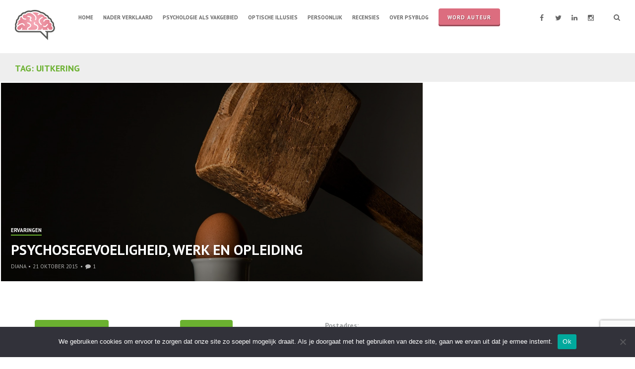

--- FILE ---
content_type: text/html; charset=UTF-8
request_url: https://www.psyblog.nl/tag/uitkering/
body_size: 12922
content:
<!DOCTYPE html>
<html lang="nl-NL">
<head>
<meta charset="UTF-8">
<meta name="viewport" content="width=device-width, initial-scale=1">
<link rel="profile" href="http://gmpg.org/xfn/11">
<link rel="pingback" href="https://www.psyblog.nl/xmlrpc.php">

<meta name='robots' content='index, follow, max-image-preview:large, max-snippet:-1, max-video-preview:-1' />
	<style>img:is([sizes="auto" i], [sizes^="auto," i]) { contain-intrinsic-size: 3000px 1500px }</style>
	
	<!-- This site is optimized with the Yoast SEO plugin v26.7 - https://yoast.com/wordpress/plugins/seo/ -->
	<title>uitkering Archives - PsyBlog</title>
	<link rel="canonical" href="https://www.psyblog.nl/tag/uitkering/" />
	<meta property="og:locale" content="nl_NL" />
	<meta property="og:type" content="article" />
	<meta property="og:title" content="uitkering Archives - PsyBlog" />
	<meta property="og:url" content="https://www.psyblog.nl/tag/uitkering/" />
	<meta property="og:site_name" content="PsyBlog" />
	<script type="application/ld+json" class="yoast-schema-graph">{"@context":"https://schema.org","@graph":[{"@type":"CollectionPage","@id":"https://www.psyblog.nl/tag/uitkering/","url":"https://www.psyblog.nl/tag/uitkering/","name":"uitkering Archives - PsyBlog","isPartOf":{"@id":"https://www.psyblog.nl/#website"},"primaryImageOfPage":{"@id":"https://www.psyblog.nl/tag/uitkering/#primaryimage"},"image":{"@id":"https://www.psyblog.nl/tag/uitkering/#primaryimage"},"thumbnailUrl":"https://www.psyblog.nl/wp-content/uploads/2015/12/egg-583163_1920.jpg","breadcrumb":{"@id":"https://www.psyblog.nl/tag/uitkering/#breadcrumb"},"inLanguage":"nl-NL"},{"@type":"ImageObject","inLanguage":"nl-NL","@id":"https://www.psyblog.nl/tag/uitkering/#primaryimage","url":"https://www.psyblog.nl/wp-content/uploads/2015/12/egg-583163_1920.jpg","contentUrl":"https://www.psyblog.nl/wp-content/uploads/2015/12/egg-583163_1920.jpg","width":1920,"height":1597},{"@type":"BreadcrumbList","@id":"https://www.psyblog.nl/tag/uitkering/#breadcrumb","itemListElement":[{"@type":"ListItem","position":1,"name":"Home","item":"https://www.psyblog.nl/"},{"@type":"ListItem","position":2,"name":"uitkering"}]},{"@type":"WebSite","@id":"https://www.psyblog.nl/#website","url":"https://www.psyblog.nl/","name":"PsyBlog","description":"Hét Nederlandse weblog over Psychologie!","publisher":{"@id":"https://www.psyblog.nl/#organization"},"potentialAction":[{"@type":"SearchAction","target":{"@type":"EntryPoint","urlTemplate":"https://www.psyblog.nl/?s={search_term_string}"},"query-input":{"@type":"PropertyValueSpecification","valueRequired":true,"valueName":"search_term_string"}}],"inLanguage":"nl-NL"},{"@type":"Organization","@id":"https://www.psyblog.nl/#organization","name":"PsyBlog","url":"https://www.psyblog.nl/","logo":{"@type":"ImageObject","inLanguage":"nl-NL","@id":"https://www.psyblog.nl/#/schema/logo/image/","url":"https://www.psyblog.nl/wp-content/uploads/2022/10/cropped-cropped-psyblogpng.png","contentUrl":"https://www.psyblog.nl/wp-content/uploads/2022/10/cropped-cropped-psyblogpng.png","width":87,"height":67,"caption":"PsyBlog"},"image":{"@id":"https://www.psyblog.nl/#/schema/logo/image/"}}]}</script>
	<!-- / Yoast SEO plugin. -->


<link rel='dns-prefetch' href='//platform-api.sharethis.com' />
<link rel='dns-prefetch' href='//secure.gravatar.com' />
<link rel='dns-prefetch' href='//stats.wp.com' />
<link rel='dns-prefetch' href='//fonts.googleapis.com' />
<link rel='dns-prefetch' href='//v0.wordpress.com' />
<link rel="alternate" type="application/rss+xml" title="PsyBlog &raquo; feed" href="https://www.psyblog.nl/feed/" />
<link rel="alternate" type="application/rss+xml" title="PsyBlog &raquo; reacties feed" href="https://www.psyblog.nl/comments/feed/" />
<script type="text/javascript" id="wpp-js" src="https://www.psyblog.nl/wp-content/plugins/wordpress-popular-posts/assets/js/wpp.min.js?ver=7.3.6" data-sampling="0" data-sampling-rate="100" data-api-url="https://www.psyblog.nl/wp-json/wordpress-popular-posts" data-post-id="0" data-token="4e81b3d222" data-lang="0" data-debug="0"></script>
<link rel="alternate" type="application/rss+xml" title="PsyBlog &raquo; uitkering tag feed" href="https://www.psyblog.nl/tag/uitkering/feed/" />
<script type="text/javascript">
/* <![CDATA[ */
window._wpemojiSettings = {"baseUrl":"https:\/\/s.w.org\/images\/core\/emoji\/16.0.1\/72x72\/","ext":".png","svgUrl":"https:\/\/s.w.org\/images\/core\/emoji\/16.0.1\/svg\/","svgExt":".svg","source":{"concatemoji":"https:\/\/www.psyblog.nl\/wp-includes\/js\/wp-emoji-release.min.js?ver=6.8.3"}};
/*! This file is auto-generated */
!function(s,n){var o,i,e;function c(e){try{var t={supportTests:e,timestamp:(new Date).valueOf()};sessionStorage.setItem(o,JSON.stringify(t))}catch(e){}}function p(e,t,n){e.clearRect(0,0,e.canvas.width,e.canvas.height),e.fillText(t,0,0);var t=new Uint32Array(e.getImageData(0,0,e.canvas.width,e.canvas.height).data),a=(e.clearRect(0,0,e.canvas.width,e.canvas.height),e.fillText(n,0,0),new Uint32Array(e.getImageData(0,0,e.canvas.width,e.canvas.height).data));return t.every(function(e,t){return e===a[t]})}function u(e,t){e.clearRect(0,0,e.canvas.width,e.canvas.height),e.fillText(t,0,0);for(var n=e.getImageData(16,16,1,1),a=0;a<n.data.length;a++)if(0!==n.data[a])return!1;return!0}function f(e,t,n,a){switch(t){case"flag":return n(e,"\ud83c\udff3\ufe0f\u200d\u26a7\ufe0f","\ud83c\udff3\ufe0f\u200b\u26a7\ufe0f")?!1:!n(e,"\ud83c\udde8\ud83c\uddf6","\ud83c\udde8\u200b\ud83c\uddf6")&&!n(e,"\ud83c\udff4\udb40\udc67\udb40\udc62\udb40\udc65\udb40\udc6e\udb40\udc67\udb40\udc7f","\ud83c\udff4\u200b\udb40\udc67\u200b\udb40\udc62\u200b\udb40\udc65\u200b\udb40\udc6e\u200b\udb40\udc67\u200b\udb40\udc7f");case"emoji":return!a(e,"\ud83e\udedf")}return!1}function g(e,t,n,a){var r="undefined"!=typeof WorkerGlobalScope&&self instanceof WorkerGlobalScope?new OffscreenCanvas(300,150):s.createElement("canvas"),o=r.getContext("2d",{willReadFrequently:!0}),i=(o.textBaseline="top",o.font="600 32px Arial",{});return e.forEach(function(e){i[e]=t(o,e,n,a)}),i}function t(e){var t=s.createElement("script");t.src=e,t.defer=!0,s.head.appendChild(t)}"undefined"!=typeof Promise&&(o="wpEmojiSettingsSupports",i=["flag","emoji"],n.supports={everything:!0,everythingExceptFlag:!0},e=new Promise(function(e){s.addEventListener("DOMContentLoaded",e,{once:!0})}),new Promise(function(t){var n=function(){try{var e=JSON.parse(sessionStorage.getItem(o));if("object"==typeof e&&"number"==typeof e.timestamp&&(new Date).valueOf()<e.timestamp+604800&&"object"==typeof e.supportTests)return e.supportTests}catch(e){}return null}();if(!n){if("undefined"!=typeof Worker&&"undefined"!=typeof OffscreenCanvas&&"undefined"!=typeof URL&&URL.createObjectURL&&"undefined"!=typeof Blob)try{var e="postMessage("+g.toString()+"("+[JSON.stringify(i),f.toString(),p.toString(),u.toString()].join(",")+"));",a=new Blob([e],{type:"text/javascript"}),r=new Worker(URL.createObjectURL(a),{name:"wpTestEmojiSupports"});return void(r.onmessage=function(e){c(n=e.data),r.terminate(),t(n)})}catch(e){}c(n=g(i,f,p,u))}t(n)}).then(function(e){for(var t in e)n.supports[t]=e[t],n.supports.everything=n.supports.everything&&n.supports[t],"flag"!==t&&(n.supports.everythingExceptFlag=n.supports.everythingExceptFlag&&n.supports[t]);n.supports.everythingExceptFlag=n.supports.everythingExceptFlag&&!n.supports.flag,n.DOMReady=!1,n.readyCallback=function(){n.DOMReady=!0}}).then(function(){return e}).then(function(){var e;n.supports.everything||(n.readyCallback(),(e=n.source||{}).concatemoji?t(e.concatemoji):e.wpemoji&&e.twemoji&&(t(e.twemoji),t(e.wpemoji)))}))}((window,document),window._wpemojiSettings);
/* ]]> */
</script>
<link rel='stylesheet' id='bxslider-css-css' href='https://www.psyblog.nl/wp-content/plugins/kiwi-logo-carousel/third-party/jquery.bxslider/jquery.bxslider.css?ver=6.8.3' type='text/css' media='' />
<link rel='stylesheet' id='kiwi-logo-carousel-styles-css' href='https://www.psyblog.nl/wp-content/plugins/kiwi-logo-carousel/custom-styles.css?ver=6.8.3' type='text/css' media='' />
<style id='wp-emoji-styles-inline-css' type='text/css'>

	img.wp-smiley, img.emoji {
		display: inline !important;
		border: none !important;
		box-shadow: none !important;
		height: 1em !important;
		width: 1em !important;
		margin: 0 0.07em !important;
		vertical-align: -0.1em !important;
		background: none !important;
		padding: 0 !important;
	}
</style>
<link rel='stylesheet' id='wp-block-library-css' href='https://www.psyblog.nl/wp-includes/css/dist/block-library/style.min.css?ver=6.8.3' type='text/css' media='all' />
<style id='classic-theme-styles-inline-css' type='text/css'>
/*! This file is auto-generated */
.wp-block-button__link{color:#fff;background-color:#32373c;border-radius:9999px;box-shadow:none;text-decoration:none;padding:calc(.667em + 2px) calc(1.333em + 2px);font-size:1.125em}.wp-block-file__button{background:#32373c;color:#fff;text-decoration:none}
</style>
<link rel='stylesheet' id='mediaelement-css' href='https://www.psyblog.nl/wp-includes/js/mediaelement/mediaelementplayer-legacy.min.css?ver=4.2.17' type='text/css' media='all' />
<link rel='stylesheet' id='wp-mediaelement-css' href='https://www.psyblog.nl/wp-includes/js/mediaelement/wp-mediaelement.min.css?ver=6.8.3' type='text/css' media='all' />
<style id='jetpack-sharing-buttons-style-inline-css' type='text/css'>
.jetpack-sharing-buttons__services-list{display:flex;flex-direction:row;flex-wrap:wrap;gap:0;list-style-type:none;margin:5px;padding:0}.jetpack-sharing-buttons__services-list.has-small-icon-size{font-size:12px}.jetpack-sharing-buttons__services-list.has-normal-icon-size{font-size:16px}.jetpack-sharing-buttons__services-list.has-large-icon-size{font-size:24px}.jetpack-sharing-buttons__services-list.has-huge-icon-size{font-size:36px}@media print{.jetpack-sharing-buttons__services-list{display:none!important}}.editor-styles-wrapper .wp-block-jetpack-sharing-buttons{gap:0;padding-inline-start:0}ul.jetpack-sharing-buttons__services-list.has-background{padding:1.25em 2.375em}
</style>
<link rel='stylesheet' id='mpp_gutenberg-css' href='https://www.psyblog.nl/wp-content/plugins/metronet-profile-picture/dist/blocks.style.build.css?ver=2.6.3' type='text/css' media='all' />
<style id='global-styles-inline-css' type='text/css'>
:root{--wp--preset--aspect-ratio--square: 1;--wp--preset--aspect-ratio--4-3: 4/3;--wp--preset--aspect-ratio--3-4: 3/4;--wp--preset--aspect-ratio--3-2: 3/2;--wp--preset--aspect-ratio--2-3: 2/3;--wp--preset--aspect-ratio--16-9: 16/9;--wp--preset--aspect-ratio--9-16: 9/16;--wp--preset--color--black: #000000;--wp--preset--color--cyan-bluish-gray: #abb8c3;--wp--preset--color--white: #ffffff;--wp--preset--color--pale-pink: #f78da7;--wp--preset--color--vivid-red: #cf2e2e;--wp--preset--color--luminous-vivid-orange: #ff6900;--wp--preset--color--luminous-vivid-amber: #fcb900;--wp--preset--color--light-green-cyan: #7bdcb5;--wp--preset--color--vivid-green-cyan: #00d084;--wp--preset--color--pale-cyan-blue: #8ed1fc;--wp--preset--color--vivid-cyan-blue: #0693e3;--wp--preset--color--vivid-purple: #9b51e0;--wp--preset--gradient--vivid-cyan-blue-to-vivid-purple: linear-gradient(135deg,rgba(6,147,227,1) 0%,rgb(155,81,224) 100%);--wp--preset--gradient--light-green-cyan-to-vivid-green-cyan: linear-gradient(135deg,rgb(122,220,180) 0%,rgb(0,208,130) 100%);--wp--preset--gradient--luminous-vivid-amber-to-luminous-vivid-orange: linear-gradient(135deg,rgba(252,185,0,1) 0%,rgba(255,105,0,1) 100%);--wp--preset--gradient--luminous-vivid-orange-to-vivid-red: linear-gradient(135deg,rgba(255,105,0,1) 0%,rgb(207,46,46) 100%);--wp--preset--gradient--very-light-gray-to-cyan-bluish-gray: linear-gradient(135deg,rgb(238,238,238) 0%,rgb(169,184,195) 100%);--wp--preset--gradient--cool-to-warm-spectrum: linear-gradient(135deg,rgb(74,234,220) 0%,rgb(151,120,209) 20%,rgb(207,42,186) 40%,rgb(238,44,130) 60%,rgb(251,105,98) 80%,rgb(254,248,76) 100%);--wp--preset--gradient--blush-light-purple: linear-gradient(135deg,rgb(255,206,236) 0%,rgb(152,150,240) 100%);--wp--preset--gradient--blush-bordeaux: linear-gradient(135deg,rgb(254,205,165) 0%,rgb(254,45,45) 50%,rgb(107,0,62) 100%);--wp--preset--gradient--luminous-dusk: linear-gradient(135deg,rgb(255,203,112) 0%,rgb(199,81,192) 50%,rgb(65,88,208) 100%);--wp--preset--gradient--pale-ocean: linear-gradient(135deg,rgb(255,245,203) 0%,rgb(182,227,212) 50%,rgb(51,167,181) 100%);--wp--preset--gradient--electric-grass: linear-gradient(135deg,rgb(202,248,128) 0%,rgb(113,206,126) 100%);--wp--preset--gradient--midnight: linear-gradient(135deg,rgb(2,3,129) 0%,rgb(40,116,252) 100%);--wp--preset--font-size--small: 13px;--wp--preset--font-size--medium: 20px;--wp--preset--font-size--large: 36px;--wp--preset--font-size--x-large: 42px;--wp--preset--spacing--20: 0.44rem;--wp--preset--spacing--30: 0.67rem;--wp--preset--spacing--40: 1rem;--wp--preset--spacing--50: 1.5rem;--wp--preset--spacing--60: 2.25rem;--wp--preset--spacing--70: 3.38rem;--wp--preset--spacing--80: 5.06rem;--wp--preset--shadow--natural: 6px 6px 9px rgba(0, 0, 0, 0.2);--wp--preset--shadow--deep: 12px 12px 50px rgba(0, 0, 0, 0.4);--wp--preset--shadow--sharp: 6px 6px 0px rgba(0, 0, 0, 0.2);--wp--preset--shadow--outlined: 6px 6px 0px -3px rgba(255, 255, 255, 1), 6px 6px rgba(0, 0, 0, 1);--wp--preset--shadow--crisp: 6px 6px 0px rgba(0, 0, 0, 1);}:where(.is-layout-flex){gap: 0.5em;}:where(.is-layout-grid){gap: 0.5em;}body .is-layout-flex{display: flex;}.is-layout-flex{flex-wrap: wrap;align-items: center;}.is-layout-flex > :is(*, div){margin: 0;}body .is-layout-grid{display: grid;}.is-layout-grid > :is(*, div){margin: 0;}:where(.wp-block-columns.is-layout-flex){gap: 2em;}:where(.wp-block-columns.is-layout-grid){gap: 2em;}:where(.wp-block-post-template.is-layout-flex){gap: 1.25em;}:where(.wp-block-post-template.is-layout-grid){gap: 1.25em;}.has-black-color{color: var(--wp--preset--color--black) !important;}.has-cyan-bluish-gray-color{color: var(--wp--preset--color--cyan-bluish-gray) !important;}.has-white-color{color: var(--wp--preset--color--white) !important;}.has-pale-pink-color{color: var(--wp--preset--color--pale-pink) !important;}.has-vivid-red-color{color: var(--wp--preset--color--vivid-red) !important;}.has-luminous-vivid-orange-color{color: var(--wp--preset--color--luminous-vivid-orange) !important;}.has-luminous-vivid-amber-color{color: var(--wp--preset--color--luminous-vivid-amber) !important;}.has-light-green-cyan-color{color: var(--wp--preset--color--light-green-cyan) !important;}.has-vivid-green-cyan-color{color: var(--wp--preset--color--vivid-green-cyan) !important;}.has-pale-cyan-blue-color{color: var(--wp--preset--color--pale-cyan-blue) !important;}.has-vivid-cyan-blue-color{color: var(--wp--preset--color--vivid-cyan-blue) !important;}.has-vivid-purple-color{color: var(--wp--preset--color--vivid-purple) !important;}.has-black-background-color{background-color: var(--wp--preset--color--black) !important;}.has-cyan-bluish-gray-background-color{background-color: var(--wp--preset--color--cyan-bluish-gray) !important;}.has-white-background-color{background-color: var(--wp--preset--color--white) !important;}.has-pale-pink-background-color{background-color: var(--wp--preset--color--pale-pink) !important;}.has-vivid-red-background-color{background-color: var(--wp--preset--color--vivid-red) !important;}.has-luminous-vivid-orange-background-color{background-color: var(--wp--preset--color--luminous-vivid-orange) !important;}.has-luminous-vivid-amber-background-color{background-color: var(--wp--preset--color--luminous-vivid-amber) !important;}.has-light-green-cyan-background-color{background-color: var(--wp--preset--color--light-green-cyan) !important;}.has-vivid-green-cyan-background-color{background-color: var(--wp--preset--color--vivid-green-cyan) !important;}.has-pale-cyan-blue-background-color{background-color: var(--wp--preset--color--pale-cyan-blue) !important;}.has-vivid-cyan-blue-background-color{background-color: var(--wp--preset--color--vivid-cyan-blue) !important;}.has-vivid-purple-background-color{background-color: var(--wp--preset--color--vivid-purple) !important;}.has-black-border-color{border-color: var(--wp--preset--color--black) !important;}.has-cyan-bluish-gray-border-color{border-color: var(--wp--preset--color--cyan-bluish-gray) !important;}.has-white-border-color{border-color: var(--wp--preset--color--white) !important;}.has-pale-pink-border-color{border-color: var(--wp--preset--color--pale-pink) !important;}.has-vivid-red-border-color{border-color: var(--wp--preset--color--vivid-red) !important;}.has-luminous-vivid-orange-border-color{border-color: var(--wp--preset--color--luminous-vivid-orange) !important;}.has-luminous-vivid-amber-border-color{border-color: var(--wp--preset--color--luminous-vivid-amber) !important;}.has-light-green-cyan-border-color{border-color: var(--wp--preset--color--light-green-cyan) !important;}.has-vivid-green-cyan-border-color{border-color: var(--wp--preset--color--vivid-green-cyan) !important;}.has-pale-cyan-blue-border-color{border-color: var(--wp--preset--color--pale-cyan-blue) !important;}.has-vivid-cyan-blue-border-color{border-color: var(--wp--preset--color--vivid-cyan-blue) !important;}.has-vivid-purple-border-color{border-color: var(--wp--preset--color--vivid-purple) !important;}.has-vivid-cyan-blue-to-vivid-purple-gradient-background{background: var(--wp--preset--gradient--vivid-cyan-blue-to-vivid-purple) !important;}.has-light-green-cyan-to-vivid-green-cyan-gradient-background{background: var(--wp--preset--gradient--light-green-cyan-to-vivid-green-cyan) !important;}.has-luminous-vivid-amber-to-luminous-vivid-orange-gradient-background{background: var(--wp--preset--gradient--luminous-vivid-amber-to-luminous-vivid-orange) !important;}.has-luminous-vivid-orange-to-vivid-red-gradient-background{background: var(--wp--preset--gradient--luminous-vivid-orange-to-vivid-red) !important;}.has-very-light-gray-to-cyan-bluish-gray-gradient-background{background: var(--wp--preset--gradient--very-light-gray-to-cyan-bluish-gray) !important;}.has-cool-to-warm-spectrum-gradient-background{background: var(--wp--preset--gradient--cool-to-warm-spectrum) !important;}.has-blush-light-purple-gradient-background{background: var(--wp--preset--gradient--blush-light-purple) !important;}.has-blush-bordeaux-gradient-background{background: var(--wp--preset--gradient--blush-bordeaux) !important;}.has-luminous-dusk-gradient-background{background: var(--wp--preset--gradient--luminous-dusk) !important;}.has-pale-ocean-gradient-background{background: var(--wp--preset--gradient--pale-ocean) !important;}.has-electric-grass-gradient-background{background: var(--wp--preset--gradient--electric-grass) !important;}.has-midnight-gradient-background{background: var(--wp--preset--gradient--midnight) !important;}.has-small-font-size{font-size: var(--wp--preset--font-size--small) !important;}.has-medium-font-size{font-size: var(--wp--preset--font-size--medium) !important;}.has-large-font-size{font-size: var(--wp--preset--font-size--large) !important;}.has-x-large-font-size{font-size: var(--wp--preset--font-size--x-large) !important;}
:where(.wp-block-post-template.is-layout-flex){gap: 1.25em;}:where(.wp-block-post-template.is-layout-grid){gap: 1.25em;}
:where(.wp-block-columns.is-layout-flex){gap: 2em;}:where(.wp-block-columns.is-layout-grid){gap: 2em;}
:root :where(.wp-block-pullquote){font-size: 1.5em;line-height: 1.6;}
</style>
<link rel='stylesheet' id='authors-list-css-css' href='https://www.psyblog.nl/wp-content/plugins/authors-list/backend/assets/css/front.css?ver=2.0.6.2' type='text/css' media='all' />
<link rel='stylesheet' id='jquery-ui-css-css' href='https://www.psyblog.nl/wp-content/plugins/authors-list/backend/assets/css/jquery-ui.css?ver=2.0.6.2' type='text/css' media='all' />
<link rel='stylesheet' id='contact-form-7-css' href='https://www.psyblog.nl/wp-content/plugins/contact-form-7/includes/css/styles.css?ver=6.1.4' type='text/css' media='all' />
<link rel='stylesheet' id='cookie-notice-front-css' href='https://www.psyblog.nl/wp-content/plugins/cookie-notice/css/front.min.css?ver=2.5.11' type='text/css' media='all' />
<link rel='stylesheet' id='share-this-share-buttons-sticky-css' href='https://www.psyblog.nl/wp-content/plugins/sharethis-share-buttons/css/mu-style.css?ver=1754701313' type='text/css' media='all' />
<link rel='stylesheet' id='wordpress-popular-posts-css-css' href='https://www.psyblog.nl/wp-content/plugins/wordpress-popular-posts/assets/css/wpp.css?ver=7.3.6' type='text/css' media='all' />
<link rel='stylesheet' id='hermes-google-fonts-css' href='//fonts.googleapis.com/css?family=PT+Serif%3A400%2C700%2C400italic%2C700italic%7CPT+Sans%3A+400%2C700&#038;subset=latin%2Clatin-ext%2Ccyrillic%2Ccyrillic-ext' type='text/css' media='all' />
<link rel='stylesheet' id='hermes-icons-css' href='https://www.psyblog.nl/wp-content/themes/hermes/css/font-awesome.css?ver=6.8.3' type='text/css' media='all' />
<link rel='stylesheet' id='hermes-css-framework-css' href='https://www.psyblog.nl/wp-content/themes/hermes/css/bootstrap.css?ver=6.8.3' type='text/css' media='all' />
<link rel='stylesheet' id='hermes-style-css' href='https://www.psyblog.nl/wp-content/themes/hermes/style.css?ver=6.8.3' type='text/css' media='all' />
<style id='hermes-style-inline-css' type='text/css'>
 #search-container #close-search-container,
                            #masthead .current_page_ancestor > a,
                            #masthead .current_page_item > a:hover,
                            #masthead .current-menu-item > a:hover,
                            #masthead .current_page_ancestor > a:hover,
                            #masthead ul:not(.sub-menu) > .menu-item-has-children:hover > a:hover,
                            #masthead ul:not(.sub-menu) > .menu-item-has-children:hover > a,
                            #masthead .main-navigation ul ul li:hover > a,
                            #toggle-sidebar .mobile-navigation ul li a:hover,
                            #toggle-sidebar .mobile-navigation ul .sub-menu a:hover,
                            .page-header .page-title { 
                                color: #6bb130; 
                            } #masthead .main-navigation .current_page_item > a,
                            #masthead .main-navigation .current-menu-item > a,
                            #masthead .main-navigation .current_page_ancestor > a,
                            #masthead .main-navigation li:hover > a,
                            .hentry-grid .hentry-col .hentry .entry-cats a,
                            #primary-header .entry-meta:before,
                            .error404 .title-404:after {
                                border-color: #6bb130;
                            } #page .mejs-controls .mejs-time-rail .mejs-time-current,
                            #page .mejs-controls .mejs-horizontal-volume-slider .mejs-horizontal-volume-current {
                                background: #6bb130;
                            } body,
                            a,
                            a:hover {
                                color: #666666;
                            }
</style>
<link rel='stylesheet' id='tiled-gallery-css' href='https://www.psyblog.nl/wp-content/plugins/jetpack/modules/tiled-gallery/tiled-gallery/tiled-gallery.css?ver=2023-08-21' type='text/css' media='all' />
<link rel='stylesheet' id='meks-author-widget-css' href='https://www.psyblog.nl/wp-content/plugins/meks-smart-author-widget/css/style.css?ver=1.1.5' type='text/css' media='all' />
<script type="text/javascript" src="https://www.psyblog.nl/wp-includes/js/jquery/jquery.min.js?ver=3.7.1" id="jquery-core-js"></script>
<script type="text/javascript" src="https://www.psyblog.nl/wp-includes/js/jquery/jquery-migrate.min.js?ver=3.4.1" id="jquery-migrate-js"></script>
<script type="text/javascript" id="cookie-notice-front-js-before">
/* <![CDATA[ */
var cnArgs = {"ajaxUrl":"https:\/\/www.psyblog.nl\/wp-admin\/admin-ajax.php","nonce":"e0695e601c","hideEffect":"fade","position":"bottom","onScroll":false,"onScrollOffset":100,"onClick":false,"cookieName":"cookie_notice_accepted","cookieTime":2592000,"cookieTimeRejected":2592000,"globalCookie":false,"redirection":false,"cache":false,"revokeCookies":false,"revokeCookiesOpt":"automatic"};
/* ]]> */
</script>
<script type="text/javascript" src="https://www.psyblog.nl/wp-content/plugins/cookie-notice/js/front.min.js?ver=2.5.11" id="cookie-notice-front-js"></script>
<script type="text/javascript" src="//platform-api.sharethis.com/js/sharethis.js?ver=2.3.6#property=5e5d4eb5acc25f001a4af4d4&amp;product=gdpr-buttons&amp;source=sharethis-share-buttons-wordpress" id="share-this-share-buttons-mu-js"></script>
<link rel="https://api.w.org/" href="https://www.psyblog.nl/wp-json/" /><link rel="alternate" title="JSON" type="application/json" href="https://www.psyblog.nl/wp-json/wp/v2/tags/1110" /><link rel="EditURI" type="application/rsd+xml" title="RSD" href="https://www.psyblog.nl/xmlrpc.php?rsd" />
<script>
  (function(i,s,o,g,r,a,m){i['GoogleAnalyticsObject']=r;i[r]=i[r]||function(){
  (i[r].q=i[r].q||[]).push(arguments)},i[r].l=1*new Date();a=s.createElement(o),
  m=s.getElementsByTagName(o)[0];a.async=1;a.src=g;m.parentNode.insertBefore(a,m)
  })(window,document,'script','//www.google-analytics.com/analytics.js','ga');

  ga('create', 'UA-15349274-10', 'auto');
  ga('send', 'pageview');

</script>	<style>img#wpstats{display:none}</style>
		            <style id="wpp-loading-animation-styles">@-webkit-keyframes bgslide{from{background-position-x:0}to{background-position-x:-200%}}@keyframes bgslide{from{background-position-x:0}to{background-position-x:-200%}}.wpp-widget-block-placeholder,.wpp-shortcode-placeholder{margin:0 auto;width:60px;height:3px;background:#dd3737;background:linear-gradient(90deg,#dd3737 0%,#571313 10%,#dd3737 100%);background-size:200% auto;border-radius:3px;-webkit-animation:bgslide 1s infinite linear;animation:bgslide 1s infinite linear}</style>
            			<!-- Site Logo: hide header text -->
			<style type="text/css">
			.site-title, .site-description {
				position: absolute;
				clip: rect(1px, 1px, 1px, 1px);
			}
			</style>
			<link rel="icon" href="https://www.psyblog.nl/wp-content/uploads/2022/10/cropped-cropped-psyblogpng-1-32x32.png" sizes="32x32" />
<link rel="icon" href="https://www.psyblog.nl/wp-content/uploads/2022/10/cropped-cropped-psyblogpng-1-192x192.png" sizes="192x192" />
<link rel="apple-touch-icon" href="https://www.psyblog.nl/wp-content/uploads/2022/10/cropped-cropped-psyblogpng-1-180x180.png" />
<meta name="msapplication-TileImage" content="https://www.psyblog.nl/wp-content/uploads/2022/10/cropped-cropped-psyblogpng-1-270x270.png" />
		<style type="text/css" id="wp-custom-css">
			/*
Welcome to Custom CSS!

To learn how this works, see http://wp.me/PEmnE-Bt
*/

/* GDPR Cookie Consent */

.btnCookie {
	margin: 0;
    border: none!important;
    outline: 0!important;
    font-size: 13px;
    line-height: 13px!important;
    vertical-align: top;
    letter-spacing: 1px;
    cursor: pointer;
    position: relative;
    font-family: inherit;
    text-decoration: none;
    overflow: visible;
    left: auto;
    white-space: nowrap;
    display: inline-block;
	padding: 6px 16px !important;
	font-weight: 400 !important;
	text-transform: none !important;
	color: #fff !important;
    background-color: #6bb130;
    border-radius: 4px;
}


#masthead .header-controls,
#masthead .main-navigation {
	margin: 26px 0;
}

/*
#masthead .header-controls,
#masthead .main-navigation {
	margin: 40px 0px 12px 0px;
}
*/

#masthead {
	box-shadow: none;
}

#masthead, 
#colophon, 
#toggle-sidebar, 
.hentry-grid, 
#masthead .main-navigation ul ul, 
.site-main .posts-navigation {
	background: #fff;
}

#masthead .main-navigation a,
#masthead .main-navigation .current_page_item > a, 
#masthead .main-navigation .current-menu-item > a, 
#masthead .main-navigation .current_page_ancestor > a, 
#masthead .main-navigation li:hover > a,
#masthead .main-navigation ul ul a,
.social-list li a::before,
#masthead #header-search-button,
#masthead #menu-button,
#toggle-sidebar .mobile-navigation ul li a {
	color: #666;
}

.menu-item-11117 {
    background: #dc6d7f;
    padding: 9px 18px;
    top: -9px;
    border-radius: 4px;
    letter-spacing: 1px;
    font-weight: 500;
    text-shadow: 1px 1px #9a4c59;
    box-shadow: inset 0 -3px #9a4c59;
}

.menu-item-11117:hover {
   background-color: #E98C9E;
}

.menu-item-11117 a {
    color: #fff !important;
    margin: 0 !important;
    border: none !important;
}

.social-list li a:hover::before,
#masthead #header-search-button:hover,
#masthead #menu-button:hover {
	color: #999;
}

#toggle-sidebar .social-list .menu-items a {
	background: rgba(0,0,0,0.1);
}

.hentry-grid .hentry-col .hentry {
	background: #eee;
	box-shadow: 0 0 0 2px #fff;
}

.page-header {
	background: #eee;
}

.button-green {
	padding: 0 20px;
	background-color: #6bb130;
	font-size: 14px;
	text-transform: uppercase;
	color: #fff !important;
	border-radius: 4px;
	letter-spacing: 1px;
	font-weight: 500;
	text-shadow: 1px 1px #4b7c22;
	display: inline-block;
	-webkit-transition: all .2s ease-in-out;
	-o-transition: all .2s ease-in-out;
	transition: all .2s ease-in-out;
	line-height: 45px;
	margin: 0 0 15px;
	box-shadow: inset 0 -3px #4b7c22;
}

.button-green:hover {
	background-color: #87c156;
}

.button-pink {
	padding: 0 20px;
	background-color: #dc6d7f;
	font-size: 14px;
	text-transform: uppercase;
	color: #fff !important;
	border-radius: 4px;
	letter-spacing: 1px;
	font-weight: 500;
	text-shadow: 1px 1px #9a4c59;
	display: inline-block;
	-webkit-transition: all .2s ease-in-out;
	-o-transition: all .2s ease-in-out;
	transition: all .2s ease-in-out;
	line-height: 45px;
	margin: 0 0 15px;
	box-shadow: inset 0 -3px #9a4c59;
}

.button-pink:hover {
	background-color: #e98c9c;
}

#infinite-handle span {
	padding: 0 20px;
	background-color: transparent;
	font-size: 14px;
	color: #eee;
	border-radius: 4px;
	letter-spacing: 1px;
	font-weight: 500;
	display: inline-block;
	line-height: 45px;
	border: 2px solid #eee;
	text-align: center;
	outline: none;
	text-decoration: none;
}

.textwidget .author-container {
	font-size: 1em;
	padding-top: 0;
	border-top: 0;
}

.textwidget .author-container .author-bio {
	padding-left: 0;
}

.textwidget .author-container .avatar {
	margin-bottom: 20px;
	position: relative;
}

#jp-relatedposts {
	display: none !important;
}

#main .author-container {
	display: none;
}

#main p,
.entry-content a {
	font-size: 16px;
}

#main ul li {
	font-size: 16px;
}

#expert-img {
	width: 80px;
	float: left;
}

#expert-bio {
	margin-left: 110px;
	margin-bottom: 40px;
	border-bottom: 1px solid #eee;
}

#expert-bio h4 {
	margin-top: 0;
}

/* Meks Smart Author */

.mks_author_widget img {
    margin-bottom: 20px;
}

.mks_author_widget h3 {
    font-family: "Open Sans" !important;
    clear: both;
}

/* END Meks Smart Author */

#infinite-footer {
	display: none;
}

#commentform .comment-form-comment,
#commentform .comment-form-author,
#commentform .comment-form-email {
	margin-bottom: 15px;
}

.hentry .entry-footer {
	display: none;
}

.site-main .post-navigation {
	display: none;
}

#respond #comment {
	width: 50%;
	max-height: 120px;
}

@media only screen and (max-width: 992px) {
	#masthead #menu-button, #masthead .header-controls {
		margin-top: 5px;
		margin-bottom: 5px;
	}
	
	#page #masthead .site-branding {
		padding: 0;
	}
}

@media only screen and (min-width: 500px) {
	#respond #comment {
		width: 100%;
		max-height: 198px;
	}
	
	#commentform .comment-form-comment {
		display: block;
		float: right;
		width: 50%;
	}
	
	#respond #author, #respond #email, #respond #url {
		width: 48%;
	}
	.author-list .user.with-name {
	    width: 189px;
	}
}

@media only screen and (max-width: 500px) {
	#respond #comment {
		width: 100%;
	}
}

.widgets-list-layout .widgets-list-layout-blavatar {
	max-width: 48px;
	margin-right: 10px;
}

.widgets-list-layout-links {
	float: left;
}

.author-list .user.with-name {
    width: 30%;
    min-width: 220px;
    height: 290px;
    margin: 20px 2.5% 0px 0px;
    padding: 20px !important;
    border: 1px solid #eee;
}

.author-list .avatar img {
    border-radius: 50%;
    margin-bottom: 10px;
}

.author-list .name {
    margin-bottom: 10px;
    font-size: 1em !important;
}

.author-list .name {
    margin-bottom: 10px;
    font-size: 1em !important;
}

.biography p,
.biography a {
    font-size: 14px !important;
}

.author-list a {
    text-decoration: none !important;
}

a.name.author_link {
    font-size: 0.8em !important;
}

span.specialisme {
    display: block;
    margin-bottom: 10px;
    font-size: 0.9em;
    font-style: italic;
}

a.author_link {
    text-decoration: underline !important;
	color: #6bb130;
}

@media only screen and (max-width: 1199px) and (min-width: 992px) {
.author-list .user.with-name {
    width: 30%;
    min-width: 189px;
}
}

@media only screen and (max-width: 991px) and (min-width: 703px) {
.author-list .user.with-name {
    width: 30%;
    min-width: 189px;
}
}

@media only screen and (max-width: 702px) and (min-width: 643px) {
.author-list .user.with-name {
    width: 47.5%;
    min-width: 189px;
}
}

@media only screen and (max-width: 493px) {
.author-list .user.with-name {
    width: 100%;
    margin-right: 0px;
}
}		</style>
		</head>

<body class="archive tag tag-uitkering tag-1110 wp-custom-logo wp-theme-hermes cookies-not-set group-blog has-site-logo">
<div id="toggle-sidebar">
	<div class="inner-panel">
        <a id="close-toggle-sidebar" class="primary-font" href="#">Sluiten</a>
		<nav id="mobile-navigation" class="mobile-navigation primary-font" role="navigation">
		<div class="menu-categorie-container"><ul id="menu-categorie" class="menu"><li id="menu-item-7923" class="menu-item menu-item-type-custom menu-item-object-custom menu-item-7923"><a href="/">Home</a></li>
<li id="menu-item-10" class="menu-item menu-item-type-taxonomy menu-item-object-category menu-item-has-children menu-item-10"><a href="https://www.psyblog.nl/category/nader-verklaard/">Nader Verklaard</a>
<ul class="sub-menu">
	<li id="menu-item-16" class="menu-item menu-item-type-taxonomy menu-item-object-category menu-item-16"><a href="https://www.psyblog.nl/category/nader-verklaard/aandoeningen/">Aandoeningen</a></li>
	<li id="menu-item-18" class="menu-item menu-item-type-taxonomy menu-item-object-category menu-item-18"><a href="https://www.psyblog.nl/category/nader-verklaard/actueel/">Actueel</a></li>
	<li id="menu-item-6575" class="menu-item menu-item-type-taxonomy menu-item-object-category menu-item-6575"><a href="https://www.psyblog.nl/category/nader-verklaard/dagelijks-leven/">Dagelijks leven</a></li>
	<li id="menu-item-12018" class="menu-item menu-item-type-taxonomy menu-item-object-category menu-item-12018"><a href="https://www.psyblog.nl/category/nader-verklaard/forensische-psychologie/">Forensische Psychologie</a></li>
	<li id="menu-item-6581" class="menu-item menu-item-type-taxonomy menu-item-object-category menu-item-6581"><a href="https://www.psyblog.nl/category/nader-verklaard/neuropsychologie/">Neuropsychologie</a></li>
	<li id="menu-item-6576" class="menu-item menu-item-type-taxonomy menu-item-object-category menu-item-6576"><a href="https://www.psyblog.nl/category/nader-verklaard/wetenschap-onderzoek/">Wetenschap/onderzoek</a></li>
</ul>
</li>
<li id="menu-item-12019" class="menu-item menu-item-type-taxonomy menu-item-object-category menu-item-12019"><a href="https://www.psyblog.nl/category/psychologie-als-vakgebied/">Psychologie als Vakgebied</a></li>
<li id="menu-item-13" class="menu-item menu-item-type-taxonomy menu-item-object-category menu-item-13"><a href="https://www.psyblog.nl/category/optische-illusies/">Optische Illusies</a></li>
<li id="menu-item-24" class="menu-item menu-item-type-taxonomy menu-item-object-category menu-item-has-children menu-item-24"><a href="https://www.psyblog.nl/category/persoonlijk/">Persoonlijk</a>
<ul class="sub-menu">
	<li id="menu-item-23" class="menu-item menu-item-type-taxonomy menu-item-object-category menu-item-23"><a href="https://www.psyblog.nl/category/persoonlijk/ervaringen/">Ervaringen</a></li>
	<li id="menu-item-29" class="menu-item menu-item-type-taxonomy menu-item-object-category menu-item-29"><a href="https://www.psyblog.nl/category/persoonlijk/opinie-persoonlijk/">Opinie</a></li>
</ul>
</li>
<li id="menu-item-6580" class="menu-item menu-item-type-taxonomy menu-item-object-category menu-item-6580"><a href="https://www.psyblog.nl/category/recensies/">Recensies</a></li>
<li id="menu-item-7925" class="menu-item menu-item-type-custom menu-item-object-custom menu-item-has-children menu-item-7925"><a href="#">over PsyBlog</a>
<ul class="sub-menu">
	<li id="menu-item-7927" class="menu-item menu-item-type-post_type menu-item-object-page menu-item-7927"><a href="https://www.psyblog.nl/historie/">Historie</a></li>
	<li id="menu-item-7929" class="menu-item menu-item-type-post_type menu-item-object-page menu-item-7929"><a href="https://www.psyblog.nl/?page_id=1518">Team</a></li>
	<li id="menu-item-7933" class="menu-item menu-item-type-post_type menu-item-object-page menu-item-7933"><a href="https://www.psyblog.nl/auteurs/">Auteurs</a></li>
	<li id="menu-item-7926" class="menu-item menu-item-type-post_type menu-item-object-page menu-item-7926"><a href="https://www.psyblog.nl/doneren/">Doneren</a></li>
	<li id="menu-item-7931" class="menu-item menu-item-type-post_type menu-item-object-page menu-item-7931"><a href="https://www.psyblog.nl/contact/">Contact</a></li>
	<li id="menu-item-7930" class="menu-item menu-item-type-post_type menu-item-object-page menu-item-7930"><a href="https://www.psyblog.nl/disclaimer/">Disclaimer</a></li>
</ul>
</li>
<li id="menu-item-11117" class="menu-item menu-item-type-post_type menu-item-object-page menu-item-11117"><a href="https://www.psyblog.nl/word-auteur/">Word Auteur</a></li>
</ul></div>		</nav><!-- #mobile-navigation -->

		<div class="social-list"><ul id="menu-social" class="menu-items list-unstyled clearfix"><li id="menu-item-7934" class="menu-item menu-item-type-custom menu-item-object-custom menu-item-7934"><a href="http://www.facebook.com/PsyBlogNL"><span class="screen-reader-text social-meta">Facebook</span></a></li>
<li id="menu-item-7935" class="menu-item menu-item-type-custom menu-item-object-custom menu-item-7935"><a href="http://twitter.com/psyblognl"><span class="screen-reader-text social-meta">Twitter</span></a></li>
<li id="menu-item-13595" class="menu-item menu-item-type-custom menu-item-object-custom menu-item-13595"><a href="https://www.linkedin.com/company/psyblog-nl/"><span class="screen-reader-text social-meta">LinkedIn</span></a></li>
<li id="menu-item-13596" class="menu-item menu-item-type-custom menu-item-object-custom menu-item-13596"><a href="https://www.instagram.com/psyblognl/"><span class="screen-reader-text social-meta">Instagram</span></a></li>
</ul></div>	</div><!-- .inner-panel -->
</div><!-- #toggle-sidebar -->

<div id="page" class="hfeed site">
	<a class="skip-link screen-reader-text" href="#content">Overslaan</a>

	<div id="search-container" class="primary-font">
		<form method="get" class="header-searchform form-inline" action="https://www.psyblog.nl/" role="search">
			<div class="header-searchform-inner">
				<input type="text" id="header-search-field" class="field" placeholder="Zoek &#x2026;" name="s" value="" />
				<button type="submit" class="submit"><i class="fa fa-search"></i><span class="screen-reader-text">Zoeken</span></button>
			</div><!-- .header-searchform-inner -->
		</form><!-- .header-searchform -->
		<a id="close-search-container" href="#">Sluiten</a>
	</div><!-- #search-container -->

	<header id="masthead" class="site-header primary-font clearfix" role="banner">
		<div class="site-branding pull-left">
			<a href="https://www.psyblog.nl/" class="site-logo-link" rel="home" itemprop="url"><img width="87" height="67" src="https://www.psyblog.nl/wp-content/uploads/2022/10/cropped-cropped-psyblogpng.png" class="site-logo attachment-large" alt="" data-size="large" itemprop="logo" decoding="async" /></a>
			<h1 class="site-title"><a href="https://www.psyblog.nl/" rel="home">PsyBlog</a></h1>
			<h2 class="site-description">Hét Nederlandse weblog over Psychologie!</h2>
		</div><!-- .site-branding -->

		<nav id="site-navigation" class="main-navigation pull-left" role="navigation">
			<div class="menu-categorie-container"><ul id="menu-categorie-1" class="menu"><li class="menu-item menu-item-type-custom menu-item-object-custom menu-item-7923"><a href="/">Home</a></li>
<li class="menu-item menu-item-type-taxonomy menu-item-object-category menu-item-has-children menu-item-10"><a href="https://www.psyblog.nl/category/nader-verklaard/">Nader Verklaard</a>
<ul class="sub-menu">
	<li class="menu-item menu-item-type-taxonomy menu-item-object-category menu-item-16"><a href="https://www.psyblog.nl/category/nader-verklaard/aandoeningen/">Aandoeningen</a></li>
	<li class="menu-item menu-item-type-taxonomy menu-item-object-category menu-item-18"><a href="https://www.psyblog.nl/category/nader-verklaard/actueel/">Actueel</a></li>
	<li class="menu-item menu-item-type-taxonomy menu-item-object-category menu-item-6575"><a href="https://www.psyblog.nl/category/nader-verklaard/dagelijks-leven/">Dagelijks leven</a></li>
	<li class="menu-item menu-item-type-taxonomy menu-item-object-category menu-item-12018"><a href="https://www.psyblog.nl/category/nader-verklaard/forensische-psychologie/">Forensische Psychologie</a></li>
	<li class="menu-item menu-item-type-taxonomy menu-item-object-category menu-item-6581"><a href="https://www.psyblog.nl/category/nader-verklaard/neuropsychologie/">Neuropsychologie</a></li>
	<li class="menu-item menu-item-type-taxonomy menu-item-object-category menu-item-6576"><a href="https://www.psyblog.nl/category/nader-verklaard/wetenschap-onderzoek/">Wetenschap/onderzoek</a></li>
</ul>
</li>
<li class="menu-item menu-item-type-taxonomy menu-item-object-category menu-item-12019"><a href="https://www.psyblog.nl/category/psychologie-als-vakgebied/">Psychologie als Vakgebied</a></li>
<li class="menu-item menu-item-type-taxonomy menu-item-object-category menu-item-13"><a href="https://www.psyblog.nl/category/optische-illusies/">Optische Illusies</a></li>
<li class="menu-item menu-item-type-taxonomy menu-item-object-category menu-item-has-children menu-item-24"><a href="https://www.psyblog.nl/category/persoonlijk/">Persoonlijk</a>
<ul class="sub-menu">
	<li class="menu-item menu-item-type-taxonomy menu-item-object-category menu-item-23"><a href="https://www.psyblog.nl/category/persoonlijk/ervaringen/">Ervaringen</a></li>
	<li class="menu-item menu-item-type-taxonomy menu-item-object-category menu-item-29"><a href="https://www.psyblog.nl/category/persoonlijk/opinie-persoonlijk/">Opinie</a></li>
</ul>
</li>
<li class="menu-item menu-item-type-taxonomy menu-item-object-category menu-item-6580"><a href="https://www.psyblog.nl/category/recensies/">Recensies</a></li>
<li class="menu-item menu-item-type-custom menu-item-object-custom menu-item-has-children menu-item-7925"><a href="#">over PsyBlog</a>
<ul class="sub-menu">
	<li class="menu-item menu-item-type-post_type menu-item-object-page menu-item-7927"><a href="https://www.psyblog.nl/historie/">Historie</a></li>
	<li class="menu-item menu-item-type-post_type menu-item-object-page menu-item-7929"><a href="https://www.psyblog.nl/?page_id=1518">Team</a></li>
	<li class="menu-item menu-item-type-post_type menu-item-object-page menu-item-7933"><a href="https://www.psyblog.nl/auteurs/">Auteurs</a></li>
	<li class="menu-item menu-item-type-post_type menu-item-object-page menu-item-7926"><a href="https://www.psyblog.nl/doneren/">Doneren</a></li>
	<li class="menu-item menu-item-type-post_type menu-item-object-page menu-item-7931"><a href="https://www.psyblog.nl/contact/">Contact</a></li>
	<li class="menu-item menu-item-type-post_type menu-item-object-page menu-item-7930"><a href="https://www.psyblog.nl/disclaimer/">Disclaimer</a></li>
</ul>
</li>
<li class="menu-item menu-item-type-post_type menu-item-object-page menu-item-11117"><a href="https://www.psyblog.nl/word-auteur/">Word Auteur</a></li>
</ul></div>		</nav><!-- #site-navigation -->

		<a id="menu-button" class="pull-left" href="#toggle-sidebar"><span>Menu</span></a>

		<div class="header-controls pull-right">
			<div class="header-social pull-left">
				<div class="social-list"><ul id="menu-social-1" class="menu-items list-unstyled clearfix"><li class="menu-item menu-item-type-custom menu-item-object-custom menu-item-7934"><a href="http://www.facebook.com/PsyBlogNL"><span class="screen-reader-text social-meta">Facebook</span></a></li>
<li class="menu-item menu-item-type-custom menu-item-object-custom menu-item-7935"><a href="http://twitter.com/psyblognl"><span class="screen-reader-text social-meta">Twitter</span></a></li>
<li class="menu-item menu-item-type-custom menu-item-object-custom menu-item-13595"><a href="https://www.linkedin.com/company/psyblog-nl/"><span class="screen-reader-text social-meta">LinkedIn</span></a></li>
<li class="menu-item menu-item-type-custom menu-item-object-custom menu-item-13596"><a href="https://www.instagram.com/psyblognl/"><span class="screen-reader-text social-meta">Instagram</span></a></li>
</ul></div>			</div><!-- .header-social -->
			<a id="header-search-button" class="pull-right" href="#"><span class="screen-reader-text">Zoek box</span></a>
		</div><!-- .header-controls -->

	</header><!-- #masthead -->

	<div id="content" class="site-content">

	<div id="primary" class="content-area">
		<main id="main" class="site-main" role="main">

		
			<header class="page-header">
				<h1 class="page-title">Tag: <span>uitkering</span></h1>			</header><!-- .page-header -->

			<div id="blog-grid" class="hentry-grid clearfix">
							<div class="hentry-col">
				
<article id="post-6203" class="post-6203 post type-post status-publish format-standard has-post-thumbnail hentry category-ervaringen tag-coping tag-gevoelig tag-kwetsbaar tag-opleiding tag-psychose tag-studie tag-uitkering" style="background-image: url( https://www.psyblog.nl/wp-content/uploads/2015/12/egg-583163_1920-1440x1198.jpg );">
	<a href="https://www.psyblog.nl/2015/10/21/psychosegevoeligheid-werk-en-opleiding/">
    <div class="hentry-overlay"></div>
    </a>
	<header class="entry-header">
				<span class="entry-cats primary-font"><a href="https://www.psyblog.nl/category/persoonlijk/ervaringen/" rel="category tag">Ervaringen</a></span>
		
		<h2 class="entry-title"><a href="https://www.psyblog.nl/2015/10/21/psychosegevoeligheid-werk-en-opleiding/" rel="bookmark">Psychosegevoeligheid, Werk en Opleiding</a></h2>
		<div class="entry-meta primary-font">
			<span class="byline"> <span class="author vcard"><a class="url fn n" href="https://www.psyblog.nl/author/diana/">Diana</a></span></span><span class="sep">&bull;</span><span class="posted-on"><a href="https://www.psyblog.nl/2015/10/21/psychosegevoeligheid-werk-en-opleiding/" rel="bookmark"><time class="entry-date published" datetime="2015-10-21T16:33:23+02:00">21 oktober 2015</time><time class="updated" datetime="2018-08-29T11:06:53+02:00">29 augustus 2018</time></a></span>            
                        <span class="comments-link"><a href="https://www.psyblog.nl/2015/10/21/psychosegevoeligheid-werk-en-opleiding/#comments">1</a></span>
            		</div><!-- .entry-meta -->
	</header><!-- .entry-header -->    
</article><!-- #post-## -->				</div><!-- .hetry-col -->
						</div><!-- .hentry-grid -->

			
		
		</main><!-- #main -->
	</div><!-- #primary -->


	</div><!-- #content -->

	<footer id="colophon" class="site-footer primary-font" role="contentinfo">
		<div class="container">
            			<div class="footer-widgets">
				<div class="row">
				    <div class="col-lg-3 col-md-3 footer-widget"><aside id="text-5" class="widget widget_text"><h4 class="widget-title">Word auteur!</h4>			<div class="textwidget"><a class="button-green" href="/auteurs/#schrijfvoorons">word auteur!</a></div>
		</aside></div><!-- .col --><div class="col-lg-3 col-md-3 footer-widget"><aside id="text-16" class="widget widget_text"><h4 class="widget-title">Doneren</h4>			<div class="textwidget"><a class="button-green" href="/doneren/">Doneren</a></div>
		</aside></div><!-- .col --><div class="col-lg-3 col-md-3 footer-widget"><aside id="text-17" class="widget widget_text"><h4 class="widget-title">Contact</h4>			<div class="textwidget"><p><strong>Postadres:</strong><br />
PsyBlog.nl<br />
Tias Building T7.18<br />
Postbus 90153<br />
5000 LE Tilburg</p>
<p><strong>Bezoekadres:</strong><br />
PsyBlog.nl<br />
Tias Building T7.18<br />
Warandelaan 2<br />
5037 AB Tilburg</p>
</div>
		</aside></div><!-- .col -->				</div><!-- .row -->
			</div><!-- .footer-widgets -->
            
			<div class="site-footer-bottom clearfix">
				<div class="site-info pull-left">
					Design door TomInc				</div><!-- .site-info -->

				<div class="gotop-link pull-right">
					<a id="gotop" href="#">Naar boven</a>
				</div><!-- .pull-right -->
			</div><!-- .site-footer-bottom -->
		</div><!-- .container -->
	</footer><!-- #colophon -->
</div><!-- #page -->

<script type="speculationrules">
{"prefetch":[{"source":"document","where":{"and":[{"href_matches":"\/*"},{"not":{"href_matches":["\/wp-*.php","\/wp-admin\/*","\/wp-content\/uploads\/*","\/wp-content\/*","\/wp-content\/plugins\/*","\/wp-content\/themes\/hermes\/*","\/*\\?(.+)"]}},{"not":{"selector_matches":"a[rel~=\"nofollow\"]"}},{"not":{"selector_matches":".no-prefetch, .no-prefetch a"}}]},"eagerness":"conservative"}]}
</script>
<script>jQuery(document).ready(function(){jQuery(".kiwi-logo-carousel-default").bxSlider({mode:"horizontal",speed:500,slideMargin:0,infiniteLoop:true,hideControlOnEnd:false,captions:false,ticker:false,tickerHover:false,adaptiveHeight:false,responsive:true,pager:false,controls:true,autoControls:false,minSlides:1,maxSlides:4,moveSlides:1,slideWidth:200,auto:true,pause:4000,useCSS:false});jQuery(".kiwi-logo-carousel-powered-by").bxSlider({mode:"horizontal",speed:500,slideMargin:0,infiniteLoop:true,hideControlOnEnd:true,captions:false,ticker:false,tickerHover:true,adaptiveHeight:false,responsive:true,pager:false,controls:false,autoControls:false,minSlides:1,maxSlides:1,moveSlides:1,slideWidth:200,auto:true,pause:4000,useCSS:false});});</script><script type="text/javascript" src="https://www.psyblog.nl/wp-content/plugins/metronet-profile-picture/js/mpp-frontend.js?ver=2.6.3" id="mpp_gutenberg_tabs-js"></script>
<script type="text/javascript" src="https://www.psyblog.nl/wp-includes/js/jquery/ui/core.min.js?ver=1.13.3" id="jquery-ui-core-js"></script>
<script type="text/javascript" src="https://www.psyblog.nl/wp-includes/js/jquery/ui/mouse.min.js?ver=1.13.3" id="jquery-ui-mouse-js"></script>
<script type="text/javascript" src="https://www.psyblog.nl/wp-includes/js/jquery/ui/slider.min.js?ver=1.13.3" id="jquery-ui-slider-js"></script>
<script type="text/javascript" id="authors-list-js-js-extra">
/* <![CDATA[ */
var authorsListAjaxSearch = {"ajaxurl":"https:\/\/www.psyblog.nl\/wp-admin\/admin-ajax.php","nonce":"3058a9607c"};
/* ]]> */
</script>
<script type="text/javascript" src="https://www.psyblog.nl/wp-content/plugins/authors-list/backend/assets/js/front.js?ver=2.0.6.2" id="authors-list-js-js"></script>
<script type="text/javascript" src="https://www.psyblog.nl/wp-includes/js/dist/hooks.min.js?ver=4d63a3d491d11ffd8ac6" id="wp-hooks-js"></script>
<script type="text/javascript" src="https://www.psyblog.nl/wp-includes/js/dist/i18n.min.js?ver=5e580eb46a90c2b997e6" id="wp-i18n-js"></script>
<script type="text/javascript" id="wp-i18n-js-after">
/* <![CDATA[ */
wp.i18n.setLocaleData( { 'text direction\u0004ltr': [ 'ltr' ] } );
/* ]]> */
</script>
<script type="text/javascript" src="https://www.psyblog.nl/wp-content/plugins/contact-form-7/includes/swv/js/index.js?ver=6.1.4" id="swv-js"></script>
<script type="text/javascript" id="contact-form-7-js-translations">
/* <![CDATA[ */
( function( domain, translations ) {
	var localeData = translations.locale_data[ domain ] || translations.locale_data.messages;
	localeData[""].domain = domain;
	wp.i18n.setLocaleData( localeData, domain );
} )( "contact-form-7", {"translation-revision-date":"2025-11-30 09:13:36+0000","generator":"GlotPress\/4.0.3","domain":"messages","locale_data":{"messages":{"":{"domain":"messages","plural-forms":"nplurals=2; plural=n != 1;","lang":"nl"},"This contact form is placed in the wrong place.":["Dit contactformulier staat op de verkeerde plek."],"Error:":["Fout:"]}},"comment":{"reference":"includes\/js\/index.js"}} );
/* ]]> */
</script>
<script type="text/javascript" id="contact-form-7-js-before">
/* <![CDATA[ */
var wpcf7 = {
    "api": {
        "root": "https:\/\/www.psyblog.nl\/wp-json\/",
        "namespace": "contact-form-7\/v1"
    }
};
/* ]]> */
</script>
<script type="text/javascript" src="https://www.psyblog.nl/wp-content/plugins/contact-form-7/includes/js/index.js?ver=6.1.4" id="contact-form-7-js"></script>
<script type="text/javascript" src="https://www.psyblog.nl/wp-content/themes/hermes/js/skip-link-focus-fix.js?ver=20130115" id="hermes-skip-link-focus-fix-js"></script>
<script type="text/javascript" src="https://www.psyblog.nl/wp-content/themes/hermes/js/bigSlide.js?ver=0.5.0" id="hermes-sidebar-script-js"></script>
<script type="text/javascript" src="https://www.psyblog.nl/wp-content/themes/hermes/js/hermes.js?ver=1.0" id="hermes-script-js"></script>
<script type="text/javascript" src="https://www.psyblog.nl/wp-content/plugins/jetpack/_inc/build/tiled-gallery/tiled-gallery/tiled-gallery.min.js?ver=15.4" id="tiled-gallery-js" defer="defer" data-wp-strategy="defer"></script>
<script type="text/javascript" src="https://www.google.com/recaptcha/api.js?render=6LcwQKEUAAAAAD_ow-pB3DIZBf1zwBOpRbSofiaa&amp;ver=3.0" id="google-recaptcha-js"></script>
<script type="text/javascript" src="https://www.psyblog.nl/wp-includes/js/dist/vendor/wp-polyfill.min.js?ver=3.15.0" id="wp-polyfill-js"></script>
<script type="text/javascript" id="wpcf7-recaptcha-js-before">
/* <![CDATA[ */
var wpcf7_recaptcha = {
    "sitekey": "6LcwQKEUAAAAAD_ow-pB3DIZBf1zwBOpRbSofiaa",
    "actions": {
        "homepage": "homepage",
        "contactform": "contactform"
    }
};
/* ]]> */
</script>
<script type="text/javascript" src="https://www.psyblog.nl/wp-content/plugins/contact-form-7/modules/recaptcha/index.js?ver=6.1.4" id="wpcf7-recaptcha-js"></script>
<script type="text/javascript" id="jetpack-stats-js-before">
/* <![CDATA[ */
_stq = window._stq || [];
_stq.push([ "view", {"v":"ext","blog":"107128548","post":"0","tz":"1","srv":"www.psyblog.nl","arch_tag":"uitkering","arch_results":"1","j":"1:15.4"} ]);
_stq.push([ "clickTrackerInit", "107128548", "0" ]);
/* ]]> */
</script>
<script type="text/javascript" src="https://stats.wp.com/e-202604.js" id="jetpack-stats-js" defer="defer" data-wp-strategy="defer"></script>
<script type="text/javascript" src="https://www.psyblog.nl/wp-content/plugins/kiwi-logo-carousel/third-party/jquery.bxslider/jquery.bxslider.js?ver=6.8.3" id="bxslider-js"></script>

		<!-- Cookie Notice plugin v2.5.11 by Hu-manity.co https://hu-manity.co/ -->
		<div id="cookie-notice" role="dialog" class="cookie-notice-hidden cookie-revoke-hidden cn-position-bottom" aria-label="Cookie Notice" style="background-color: rgba(50,50,58,1);"><div class="cookie-notice-container" style="color: #fff"><span id="cn-notice-text" class="cn-text-container">We gebruiken cookies om ervoor te zorgen dat onze site zo soepel mogelijk draait. Als je doorgaat met het gebruiken van deze site, gaan we ervan uit dat je ermee instemt.</span><span id="cn-notice-buttons" class="cn-buttons-container"><button id="cn-accept-cookie" data-cookie-set="accept" class="cn-set-cookie cn-button" aria-label="Ok" style="background-color: #00a99d">Ok</button></span><button type="button" id="cn-close-notice" data-cookie-set="accept" class="cn-close-icon" aria-label="Nee"></button></div>
			
		</div>
		<!-- / Cookie Notice plugin -->
</body>
</html>


--- FILE ---
content_type: text/html; charset=utf-8
request_url: https://www.google.com/recaptcha/api2/anchor?ar=1&k=6LcwQKEUAAAAAD_ow-pB3DIZBf1zwBOpRbSofiaa&co=aHR0cHM6Ly93d3cucHN5YmxvZy5ubDo0NDM.&hl=en&v=PoyoqOPhxBO7pBk68S4YbpHZ&size=invisible&anchor-ms=20000&execute-ms=30000&cb=xm0xbcau97g7
body_size: 48757
content:
<!DOCTYPE HTML><html dir="ltr" lang="en"><head><meta http-equiv="Content-Type" content="text/html; charset=UTF-8">
<meta http-equiv="X-UA-Compatible" content="IE=edge">
<title>reCAPTCHA</title>
<style type="text/css">
/* cyrillic-ext */
@font-face {
  font-family: 'Roboto';
  font-style: normal;
  font-weight: 400;
  font-stretch: 100%;
  src: url(//fonts.gstatic.com/s/roboto/v48/KFO7CnqEu92Fr1ME7kSn66aGLdTylUAMa3GUBHMdazTgWw.woff2) format('woff2');
  unicode-range: U+0460-052F, U+1C80-1C8A, U+20B4, U+2DE0-2DFF, U+A640-A69F, U+FE2E-FE2F;
}
/* cyrillic */
@font-face {
  font-family: 'Roboto';
  font-style: normal;
  font-weight: 400;
  font-stretch: 100%;
  src: url(//fonts.gstatic.com/s/roboto/v48/KFO7CnqEu92Fr1ME7kSn66aGLdTylUAMa3iUBHMdazTgWw.woff2) format('woff2');
  unicode-range: U+0301, U+0400-045F, U+0490-0491, U+04B0-04B1, U+2116;
}
/* greek-ext */
@font-face {
  font-family: 'Roboto';
  font-style: normal;
  font-weight: 400;
  font-stretch: 100%;
  src: url(//fonts.gstatic.com/s/roboto/v48/KFO7CnqEu92Fr1ME7kSn66aGLdTylUAMa3CUBHMdazTgWw.woff2) format('woff2');
  unicode-range: U+1F00-1FFF;
}
/* greek */
@font-face {
  font-family: 'Roboto';
  font-style: normal;
  font-weight: 400;
  font-stretch: 100%;
  src: url(//fonts.gstatic.com/s/roboto/v48/KFO7CnqEu92Fr1ME7kSn66aGLdTylUAMa3-UBHMdazTgWw.woff2) format('woff2');
  unicode-range: U+0370-0377, U+037A-037F, U+0384-038A, U+038C, U+038E-03A1, U+03A3-03FF;
}
/* math */
@font-face {
  font-family: 'Roboto';
  font-style: normal;
  font-weight: 400;
  font-stretch: 100%;
  src: url(//fonts.gstatic.com/s/roboto/v48/KFO7CnqEu92Fr1ME7kSn66aGLdTylUAMawCUBHMdazTgWw.woff2) format('woff2');
  unicode-range: U+0302-0303, U+0305, U+0307-0308, U+0310, U+0312, U+0315, U+031A, U+0326-0327, U+032C, U+032F-0330, U+0332-0333, U+0338, U+033A, U+0346, U+034D, U+0391-03A1, U+03A3-03A9, U+03B1-03C9, U+03D1, U+03D5-03D6, U+03F0-03F1, U+03F4-03F5, U+2016-2017, U+2034-2038, U+203C, U+2040, U+2043, U+2047, U+2050, U+2057, U+205F, U+2070-2071, U+2074-208E, U+2090-209C, U+20D0-20DC, U+20E1, U+20E5-20EF, U+2100-2112, U+2114-2115, U+2117-2121, U+2123-214F, U+2190, U+2192, U+2194-21AE, U+21B0-21E5, U+21F1-21F2, U+21F4-2211, U+2213-2214, U+2216-22FF, U+2308-230B, U+2310, U+2319, U+231C-2321, U+2336-237A, U+237C, U+2395, U+239B-23B7, U+23D0, U+23DC-23E1, U+2474-2475, U+25AF, U+25B3, U+25B7, U+25BD, U+25C1, U+25CA, U+25CC, U+25FB, U+266D-266F, U+27C0-27FF, U+2900-2AFF, U+2B0E-2B11, U+2B30-2B4C, U+2BFE, U+3030, U+FF5B, U+FF5D, U+1D400-1D7FF, U+1EE00-1EEFF;
}
/* symbols */
@font-face {
  font-family: 'Roboto';
  font-style: normal;
  font-weight: 400;
  font-stretch: 100%;
  src: url(//fonts.gstatic.com/s/roboto/v48/KFO7CnqEu92Fr1ME7kSn66aGLdTylUAMaxKUBHMdazTgWw.woff2) format('woff2');
  unicode-range: U+0001-000C, U+000E-001F, U+007F-009F, U+20DD-20E0, U+20E2-20E4, U+2150-218F, U+2190, U+2192, U+2194-2199, U+21AF, U+21E6-21F0, U+21F3, U+2218-2219, U+2299, U+22C4-22C6, U+2300-243F, U+2440-244A, U+2460-24FF, U+25A0-27BF, U+2800-28FF, U+2921-2922, U+2981, U+29BF, U+29EB, U+2B00-2BFF, U+4DC0-4DFF, U+FFF9-FFFB, U+10140-1018E, U+10190-1019C, U+101A0, U+101D0-101FD, U+102E0-102FB, U+10E60-10E7E, U+1D2C0-1D2D3, U+1D2E0-1D37F, U+1F000-1F0FF, U+1F100-1F1AD, U+1F1E6-1F1FF, U+1F30D-1F30F, U+1F315, U+1F31C, U+1F31E, U+1F320-1F32C, U+1F336, U+1F378, U+1F37D, U+1F382, U+1F393-1F39F, U+1F3A7-1F3A8, U+1F3AC-1F3AF, U+1F3C2, U+1F3C4-1F3C6, U+1F3CA-1F3CE, U+1F3D4-1F3E0, U+1F3ED, U+1F3F1-1F3F3, U+1F3F5-1F3F7, U+1F408, U+1F415, U+1F41F, U+1F426, U+1F43F, U+1F441-1F442, U+1F444, U+1F446-1F449, U+1F44C-1F44E, U+1F453, U+1F46A, U+1F47D, U+1F4A3, U+1F4B0, U+1F4B3, U+1F4B9, U+1F4BB, U+1F4BF, U+1F4C8-1F4CB, U+1F4D6, U+1F4DA, U+1F4DF, U+1F4E3-1F4E6, U+1F4EA-1F4ED, U+1F4F7, U+1F4F9-1F4FB, U+1F4FD-1F4FE, U+1F503, U+1F507-1F50B, U+1F50D, U+1F512-1F513, U+1F53E-1F54A, U+1F54F-1F5FA, U+1F610, U+1F650-1F67F, U+1F687, U+1F68D, U+1F691, U+1F694, U+1F698, U+1F6AD, U+1F6B2, U+1F6B9-1F6BA, U+1F6BC, U+1F6C6-1F6CF, U+1F6D3-1F6D7, U+1F6E0-1F6EA, U+1F6F0-1F6F3, U+1F6F7-1F6FC, U+1F700-1F7FF, U+1F800-1F80B, U+1F810-1F847, U+1F850-1F859, U+1F860-1F887, U+1F890-1F8AD, U+1F8B0-1F8BB, U+1F8C0-1F8C1, U+1F900-1F90B, U+1F93B, U+1F946, U+1F984, U+1F996, U+1F9E9, U+1FA00-1FA6F, U+1FA70-1FA7C, U+1FA80-1FA89, U+1FA8F-1FAC6, U+1FACE-1FADC, U+1FADF-1FAE9, U+1FAF0-1FAF8, U+1FB00-1FBFF;
}
/* vietnamese */
@font-face {
  font-family: 'Roboto';
  font-style: normal;
  font-weight: 400;
  font-stretch: 100%;
  src: url(//fonts.gstatic.com/s/roboto/v48/KFO7CnqEu92Fr1ME7kSn66aGLdTylUAMa3OUBHMdazTgWw.woff2) format('woff2');
  unicode-range: U+0102-0103, U+0110-0111, U+0128-0129, U+0168-0169, U+01A0-01A1, U+01AF-01B0, U+0300-0301, U+0303-0304, U+0308-0309, U+0323, U+0329, U+1EA0-1EF9, U+20AB;
}
/* latin-ext */
@font-face {
  font-family: 'Roboto';
  font-style: normal;
  font-weight: 400;
  font-stretch: 100%;
  src: url(//fonts.gstatic.com/s/roboto/v48/KFO7CnqEu92Fr1ME7kSn66aGLdTylUAMa3KUBHMdazTgWw.woff2) format('woff2');
  unicode-range: U+0100-02BA, U+02BD-02C5, U+02C7-02CC, U+02CE-02D7, U+02DD-02FF, U+0304, U+0308, U+0329, U+1D00-1DBF, U+1E00-1E9F, U+1EF2-1EFF, U+2020, U+20A0-20AB, U+20AD-20C0, U+2113, U+2C60-2C7F, U+A720-A7FF;
}
/* latin */
@font-face {
  font-family: 'Roboto';
  font-style: normal;
  font-weight: 400;
  font-stretch: 100%;
  src: url(//fonts.gstatic.com/s/roboto/v48/KFO7CnqEu92Fr1ME7kSn66aGLdTylUAMa3yUBHMdazQ.woff2) format('woff2');
  unicode-range: U+0000-00FF, U+0131, U+0152-0153, U+02BB-02BC, U+02C6, U+02DA, U+02DC, U+0304, U+0308, U+0329, U+2000-206F, U+20AC, U+2122, U+2191, U+2193, U+2212, U+2215, U+FEFF, U+FFFD;
}
/* cyrillic-ext */
@font-face {
  font-family: 'Roboto';
  font-style: normal;
  font-weight: 500;
  font-stretch: 100%;
  src: url(//fonts.gstatic.com/s/roboto/v48/KFO7CnqEu92Fr1ME7kSn66aGLdTylUAMa3GUBHMdazTgWw.woff2) format('woff2');
  unicode-range: U+0460-052F, U+1C80-1C8A, U+20B4, U+2DE0-2DFF, U+A640-A69F, U+FE2E-FE2F;
}
/* cyrillic */
@font-face {
  font-family: 'Roboto';
  font-style: normal;
  font-weight: 500;
  font-stretch: 100%;
  src: url(//fonts.gstatic.com/s/roboto/v48/KFO7CnqEu92Fr1ME7kSn66aGLdTylUAMa3iUBHMdazTgWw.woff2) format('woff2');
  unicode-range: U+0301, U+0400-045F, U+0490-0491, U+04B0-04B1, U+2116;
}
/* greek-ext */
@font-face {
  font-family: 'Roboto';
  font-style: normal;
  font-weight: 500;
  font-stretch: 100%;
  src: url(//fonts.gstatic.com/s/roboto/v48/KFO7CnqEu92Fr1ME7kSn66aGLdTylUAMa3CUBHMdazTgWw.woff2) format('woff2');
  unicode-range: U+1F00-1FFF;
}
/* greek */
@font-face {
  font-family: 'Roboto';
  font-style: normal;
  font-weight: 500;
  font-stretch: 100%;
  src: url(//fonts.gstatic.com/s/roboto/v48/KFO7CnqEu92Fr1ME7kSn66aGLdTylUAMa3-UBHMdazTgWw.woff2) format('woff2');
  unicode-range: U+0370-0377, U+037A-037F, U+0384-038A, U+038C, U+038E-03A1, U+03A3-03FF;
}
/* math */
@font-face {
  font-family: 'Roboto';
  font-style: normal;
  font-weight: 500;
  font-stretch: 100%;
  src: url(//fonts.gstatic.com/s/roboto/v48/KFO7CnqEu92Fr1ME7kSn66aGLdTylUAMawCUBHMdazTgWw.woff2) format('woff2');
  unicode-range: U+0302-0303, U+0305, U+0307-0308, U+0310, U+0312, U+0315, U+031A, U+0326-0327, U+032C, U+032F-0330, U+0332-0333, U+0338, U+033A, U+0346, U+034D, U+0391-03A1, U+03A3-03A9, U+03B1-03C9, U+03D1, U+03D5-03D6, U+03F0-03F1, U+03F4-03F5, U+2016-2017, U+2034-2038, U+203C, U+2040, U+2043, U+2047, U+2050, U+2057, U+205F, U+2070-2071, U+2074-208E, U+2090-209C, U+20D0-20DC, U+20E1, U+20E5-20EF, U+2100-2112, U+2114-2115, U+2117-2121, U+2123-214F, U+2190, U+2192, U+2194-21AE, U+21B0-21E5, U+21F1-21F2, U+21F4-2211, U+2213-2214, U+2216-22FF, U+2308-230B, U+2310, U+2319, U+231C-2321, U+2336-237A, U+237C, U+2395, U+239B-23B7, U+23D0, U+23DC-23E1, U+2474-2475, U+25AF, U+25B3, U+25B7, U+25BD, U+25C1, U+25CA, U+25CC, U+25FB, U+266D-266F, U+27C0-27FF, U+2900-2AFF, U+2B0E-2B11, U+2B30-2B4C, U+2BFE, U+3030, U+FF5B, U+FF5D, U+1D400-1D7FF, U+1EE00-1EEFF;
}
/* symbols */
@font-face {
  font-family: 'Roboto';
  font-style: normal;
  font-weight: 500;
  font-stretch: 100%;
  src: url(//fonts.gstatic.com/s/roboto/v48/KFO7CnqEu92Fr1ME7kSn66aGLdTylUAMaxKUBHMdazTgWw.woff2) format('woff2');
  unicode-range: U+0001-000C, U+000E-001F, U+007F-009F, U+20DD-20E0, U+20E2-20E4, U+2150-218F, U+2190, U+2192, U+2194-2199, U+21AF, U+21E6-21F0, U+21F3, U+2218-2219, U+2299, U+22C4-22C6, U+2300-243F, U+2440-244A, U+2460-24FF, U+25A0-27BF, U+2800-28FF, U+2921-2922, U+2981, U+29BF, U+29EB, U+2B00-2BFF, U+4DC0-4DFF, U+FFF9-FFFB, U+10140-1018E, U+10190-1019C, U+101A0, U+101D0-101FD, U+102E0-102FB, U+10E60-10E7E, U+1D2C0-1D2D3, U+1D2E0-1D37F, U+1F000-1F0FF, U+1F100-1F1AD, U+1F1E6-1F1FF, U+1F30D-1F30F, U+1F315, U+1F31C, U+1F31E, U+1F320-1F32C, U+1F336, U+1F378, U+1F37D, U+1F382, U+1F393-1F39F, U+1F3A7-1F3A8, U+1F3AC-1F3AF, U+1F3C2, U+1F3C4-1F3C6, U+1F3CA-1F3CE, U+1F3D4-1F3E0, U+1F3ED, U+1F3F1-1F3F3, U+1F3F5-1F3F7, U+1F408, U+1F415, U+1F41F, U+1F426, U+1F43F, U+1F441-1F442, U+1F444, U+1F446-1F449, U+1F44C-1F44E, U+1F453, U+1F46A, U+1F47D, U+1F4A3, U+1F4B0, U+1F4B3, U+1F4B9, U+1F4BB, U+1F4BF, U+1F4C8-1F4CB, U+1F4D6, U+1F4DA, U+1F4DF, U+1F4E3-1F4E6, U+1F4EA-1F4ED, U+1F4F7, U+1F4F9-1F4FB, U+1F4FD-1F4FE, U+1F503, U+1F507-1F50B, U+1F50D, U+1F512-1F513, U+1F53E-1F54A, U+1F54F-1F5FA, U+1F610, U+1F650-1F67F, U+1F687, U+1F68D, U+1F691, U+1F694, U+1F698, U+1F6AD, U+1F6B2, U+1F6B9-1F6BA, U+1F6BC, U+1F6C6-1F6CF, U+1F6D3-1F6D7, U+1F6E0-1F6EA, U+1F6F0-1F6F3, U+1F6F7-1F6FC, U+1F700-1F7FF, U+1F800-1F80B, U+1F810-1F847, U+1F850-1F859, U+1F860-1F887, U+1F890-1F8AD, U+1F8B0-1F8BB, U+1F8C0-1F8C1, U+1F900-1F90B, U+1F93B, U+1F946, U+1F984, U+1F996, U+1F9E9, U+1FA00-1FA6F, U+1FA70-1FA7C, U+1FA80-1FA89, U+1FA8F-1FAC6, U+1FACE-1FADC, U+1FADF-1FAE9, U+1FAF0-1FAF8, U+1FB00-1FBFF;
}
/* vietnamese */
@font-face {
  font-family: 'Roboto';
  font-style: normal;
  font-weight: 500;
  font-stretch: 100%;
  src: url(//fonts.gstatic.com/s/roboto/v48/KFO7CnqEu92Fr1ME7kSn66aGLdTylUAMa3OUBHMdazTgWw.woff2) format('woff2');
  unicode-range: U+0102-0103, U+0110-0111, U+0128-0129, U+0168-0169, U+01A0-01A1, U+01AF-01B0, U+0300-0301, U+0303-0304, U+0308-0309, U+0323, U+0329, U+1EA0-1EF9, U+20AB;
}
/* latin-ext */
@font-face {
  font-family: 'Roboto';
  font-style: normal;
  font-weight: 500;
  font-stretch: 100%;
  src: url(//fonts.gstatic.com/s/roboto/v48/KFO7CnqEu92Fr1ME7kSn66aGLdTylUAMa3KUBHMdazTgWw.woff2) format('woff2');
  unicode-range: U+0100-02BA, U+02BD-02C5, U+02C7-02CC, U+02CE-02D7, U+02DD-02FF, U+0304, U+0308, U+0329, U+1D00-1DBF, U+1E00-1E9F, U+1EF2-1EFF, U+2020, U+20A0-20AB, U+20AD-20C0, U+2113, U+2C60-2C7F, U+A720-A7FF;
}
/* latin */
@font-face {
  font-family: 'Roboto';
  font-style: normal;
  font-weight: 500;
  font-stretch: 100%;
  src: url(//fonts.gstatic.com/s/roboto/v48/KFO7CnqEu92Fr1ME7kSn66aGLdTylUAMa3yUBHMdazQ.woff2) format('woff2');
  unicode-range: U+0000-00FF, U+0131, U+0152-0153, U+02BB-02BC, U+02C6, U+02DA, U+02DC, U+0304, U+0308, U+0329, U+2000-206F, U+20AC, U+2122, U+2191, U+2193, U+2212, U+2215, U+FEFF, U+FFFD;
}
/* cyrillic-ext */
@font-face {
  font-family: 'Roboto';
  font-style: normal;
  font-weight: 900;
  font-stretch: 100%;
  src: url(//fonts.gstatic.com/s/roboto/v48/KFO7CnqEu92Fr1ME7kSn66aGLdTylUAMa3GUBHMdazTgWw.woff2) format('woff2');
  unicode-range: U+0460-052F, U+1C80-1C8A, U+20B4, U+2DE0-2DFF, U+A640-A69F, U+FE2E-FE2F;
}
/* cyrillic */
@font-face {
  font-family: 'Roboto';
  font-style: normal;
  font-weight: 900;
  font-stretch: 100%;
  src: url(//fonts.gstatic.com/s/roboto/v48/KFO7CnqEu92Fr1ME7kSn66aGLdTylUAMa3iUBHMdazTgWw.woff2) format('woff2');
  unicode-range: U+0301, U+0400-045F, U+0490-0491, U+04B0-04B1, U+2116;
}
/* greek-ext */
@font-face {
  font-family: 'Roboto';
  font-style: normal;
  font-weight: 900;
  font-stretch: 100%;
  src: url(//fonts.gstatic.com/s/roboto/v48/KFO7CnqEu92Fr1ME7kSn66aGLdTylUAMa3CUBHMdazTgWw.woff2) format('woff2');
  unicode-range: U+1F00-1FFF;
}
/* greek */
@font-face {
  font-family: 'Roboto';
  font-style: normal;
  font-weight: 900;
  font-stretch: 100%;
  src: url(//fonts.gstatic.com/s/roboto/v48/KFO7CnqEu92Fr1ME7kSn66aGLdTylUAMa3-UBHMdazTgWw.woff2) format('woff2');
  unicode-range: U+0370-0377, U+037A-037F, U+0384-038A, U+038C, U+038E-03A1, U+03A3-03FF;
}
/* math */
@font-face {
  font-family: 'Roboto';
  font-style: normal;
  font-weight: 900;
  font-stretch: 100%;
  src: url(//fonts.gstatic.com/s/roboto/v48/KFO7CnqEu92Fr1ME7kSn66aGLdTylUAMawCUBHMdazTgWw.woff2) format('woff2');
  unicode-range: U+0302-0303, U+0305, U+0307-0308, U+0310, U+0312, U+0315, U+031A, U+0326-0327, U+032C, U+032F-0330, U+0332-0333, U+0338, U+033A, U+0346, U+034D, U+0391-03A1, U+03A3-03A9, U+03B1-03C9, U+03D1, U+03D5-03D6, U+03F0-03F1, U+03F4-03F5, U+2016-2017, U+2034-2038, U+203C, U+2040, U+2043, U+2047, U+2050, U+2057, U+205F, U+2070-2071, U+2074-208E, U+2090-209C, U+20D0-20DC, U+20E1, U+20E5-20EF, U+2100-2112, U+2114-2115, U+2117-2121, U+2123-214F, U+2190, U+2192, U+2194-21AE, U+21B0-21E5, U+21F1-21F2, U+21F4-2211, U+2213-2214, U+2216-22FF, U+2308-230B, U+2310, U+2319, U+231C-2321, U+2336-237A, U+237C, U+2395, U+239B-23B7, U+23D0, U+23DC-23E1, U+2474-2475, U+25AF, U+25B3, U+25B7, U+25BD, U+25C1, U+25CA, U+25CC, U+25FB, U+266D-266F, U+27C0-27FF, U+2900-2AFF, U+2B0E-2B11, U+2B30-2B4C, U+2BFE, U+3030, U+FF5B, U+FF5D, U+1D400-1D7FF, U+1EE00-1EEFF;
}
/* symbols */
@font-face {
  font-family: 'Roboto';
  font-style: normal;
  font-weight: 900;
  font-stretch: 100%;
  src: url(//fonts.gstatic.com/s/roboto/v48/KFO7CnqEu92Fr1ME7kSn66aGLdTylUAMaxKUBHMdazTgWw.woff2) format('woff2');
  unicode-range: U+0001-000C, U+000E-001F, U+007F-009F, U+20DD-20E0, U+20E2-20E4, U+2150-218F, U+2190, U+2192, U+2194-2199, U+21AF, U+21E6-21F0, U+21F3, U+2218-2219, U+2299, U+22C4-22C6, U+2300-243F, U+2440-244A, U+2460-24FF, U+25A0-27BF, U+2800-28FF, U+2921-2922, U+2981, U+29BF, U+29EB, U+2B00-2BFF, U+4DC0-4DFF, U+FFF9-FFFB, U+10140-1018E, U+10190-1019C, U+101A0, U+101D0-101FD, U+102E0-102FB, U+10E60-10E7E, U+1D2C0-1D2D3, U+1D2E0-1D37F, U+1F000-1F0FF, U+1F100-1F1AD, U+1F1E6-1F1FF, U+1F30D-1F30F, U+1F315, U+1F31C, U+1F31E, U+1F320-1F32C, U+1F336, U+1F378, U+1F37D, U+1F382, U+1F393-1F39F, U+1F3A7-1F3A8, U+1F3AC-1F3AF, U+1F3C2, U+1F3C4-1F3C6, U+1F3CA-1F3CE, U+1F3D4-1F3E0, U+1F3ED, U+1F3F1-1F3F3, U+1F3F5-1F3F7, U+1F408, U+1F415, U+1F41F, U+1F426, U+1F43F, U+1F441-1F442, U+1F444, U+1F446-1F449, U+1F44C-1F44E, U+1F453, U+1F46A, U+1F47D, U+1F4A3, U+1F4B0, U+1F4B3, U+1F4B9, U+1F4BB, U+1F4BF, U+1F4C8-1F4CB, U+1F4D6, U+1F4DA, U+1F4DF, U+1F4E3-1F4E6, U+1F4EA-1F4ED, U+1F4F7, U+1F4F9-1F4FB, U+1F4FD-1F4FE, U+1F503, U+1F507-1F50B, U+1F50D, U+1F512-1F513, U+1F53E-1F54A, U+1F54F-1F5FA, U+1F610, U+1F650-1F67F, U+1F687, U+1F68D, U+1F691, U+1F694, U+1F698, U+1F6AD, U+1F6B2, U+1F6B9-1F6BA, U+1F6BC, U+1F6C6-1F6CF, U+1F6D3-1F6D7, U+1F6E0-1F6EA, U+1F6F0-1F6F3, U+1F6F7-1F6FC, U+1F700-1F7FF, U+1F800-1F80B, U+1F810-1F847, U+1F850-1F859, U+1F860-1F887, U+1F890-1F8AD, U+1F8B0-1F8BB, U+1F8C0-1F8C1, U+1F900-1F90B, U+1F93B, U+1F946, U+1F984, U+1F996, U+1F9E9, U+1FA00-1FA6F, U+1FA70-1FA7C, U+1FA80-1FA89, U+1FA8F-1FAC6, U+1FACE-1FADC, U+1FADF-1FAE9, U+1FAF0-1FAF8, U+1FB00-1FBFF;
}
/* vietnamese */
@font-face {
  font-family: 'Roboto';
  font-style: normal;
  font-weight: 900;
  font-stretch: 100%;
  src: url(//fonts.gstatic.com/s/roboto/v48/KFO7CnqEu92Fr1ME7kSn66aGLdTylUAMa3OUBHMdazTgWw.woff2) format('woff2');
  unicode-range: U+0102-0103, U+0110-0111, U+0128-0129, U+0168-0169, U+01A0-01A1, U+01AF-01B0, U+0300-0301, U+0303-0304, U+0308-0309, U+0323, U+0329, U+1EA0-1EF9, U+20AB;
}
/* latin-ext */
@font-face {
  font-family: 'Roboto';
  font-style: normal;
  font-weight: 900;
  font-stretch: 100%;
  src: url(//fonts.gstatic.com/s/roboto/v48/KFO7CnqEu92Fr1ME7kSn66aGLdTylUAMa3KUBHMdazTgWw.woff2) format('woff2');
  unicode-range: U+0100-02BA, U+02BD-02C5, U+02C7-02CC, U+02CE-02D7, U+02DD-02FF, U+0304, U+0308, U+0329, U+1D00-1DBF, U+1E00-1E9F, U+1EF2-1EFF, U+2020, U+20A0-20AB, U+20AD-20C0, U+2113, U+2C60-2C7F, U+A720-A7FF;
}
/* latin */
@font-face {
  font-family: 'Roboto';
  font-style: normal;
  font-weight: 900;
  font-stretch: 100%;
  src: url(//fonts.gstatic.com/s/roboto/v48/KFO7CnqEu92Fr1ME7kSn66aGLdTylUAMa3yUBHMdazQ.woff2) format('woff2');
  unicode-range: U+0000-00FF, U+0131, U+0152-0153, U+02BB-02BC, U+02C6, U+02DA, U+02DC, U+0304, U+0308, U+0329, U+2000-206F, U+20AC, U+2122, U+2191, U+2193, U+2212, U+2215, U+FEFF, U+FFFD;
}

</style>
<link rel="stylesheet" type="text/css" href="https://www.gstatic.com/recaptcha/releases/PoyoqOPhxBO7pBk68S4YbpHZ/styles__ltr.css">
<script nonce="DjAEMDvmRTm3Sr9bgFo84g" type="text/javascript">window['__recaptcha_api'] = 'https://www.google.com/recaptcha/api2/';</script>
<script type="text/javascript" src="https://www.gstatic.com/recaptcha/releases/PoyoqOPhxBO7pBk68S4YbpHZ/recaptcha__en.js" nonce="DjAEMDvmRTm3Sr9bgFo84g">
      
    </script></head>
<body><div id="rc-anchor-alert" class="rc-anchor-alert"></div>
<input type="hidden" id="recaptcha-token" value="[base64]">
<script type="text/javascript" nonce="DjAEMDvmRTm3Sr9bgFo84g">
      recaptcha.anchor.Main.init("[\x22ainput\x22,[\x22bgdata\x22,\x22\x22,\[base64]/[base64]/UltIKytdPWE6KGE8MjA0OD9SW0grK109YT4+NnwxOTI6KChhJjY0NTEyKT09NTUyOTYmJnErMTxoLmxlbmd0aCYmKGguY2hhckNvZGVBdChxKzEpJjY0NTEyKT09NTYzMjA/[base64]/MjU1OlI/[base64]/[base64]/[base64]/[base64]/[base64]/[base64]/[base64]/[base64]/[base64]/[base64]\x22,\[base64]\x22,\x22ZmpJKMKgNMK4wosBKMOwPsOUFsONw4TDvFzCmHzDh8K4wqrClsKlwrNibMOLwo7DjVcIAinCiyo6w6U5wqkMwpjCgm/Cm8OHw43DnGlLwqrCgsOdPS/Cr8ONw4xUwoXCkCt4w5lpwowPw5dVw4/DjsOFUMO2wqwMwplHFcKXEcOGWBvCh2bDjsOQSMK4fsKBwqtNw71lP8O7w7cawr5Mw5wPAsKAw7/Cs8OsR1s8w68OwqzDjMO0I8Obw5vCk8KQwpdkwqHDlMK2w5fDr8OsGDQewrV/w4M6GB59w6JcKsO0BsOVwopYwodawr3Cg8Kkwr8sCcKUwqHCvsKYL1rDvcKJdC9Aw5J7Pk/[base64]/CozUteMObaMOFc8Kaw5BFw6PDki9kw4vDj8OSf8KGEMKRPcOvwq4mWzDCpk3CnsK3UsOVJQvDoWU0JAF7woogw4nDlsKnw6tOW8OOwrhGw53ChAZ7wonDpCTDnMO5Bw1/wo1mAXBzw6zCg1zDqcKeKcK2QjMnScOrwqPCkz7CqcKaVMKAwqrCpFzDg2w8IsKdInDCh8KfwpcOwqLDnm/Dll9cw6lnfgrDmsKDDsOGw6PDmiV2UjV2Y8K6ZsK6EgHCrcOPJ8Kbw5RPVsK9wo5fXMKfwp4BfmPDvcO2w5jCh8O/w7QeeRtEwrTDlk46Z3zCpy0Xwr9rwrDDqnRkwqMSDzlUw7QqworDlcK2w6fDnSBgwro4GcKww7s7FsKcwq7Cu8KiXMKiw6AhbUkKw6DDtMOpax7DpMKGw55Yw63DjEIYwoxbccKtwonCgcK7KcKmMC/[base64]/CqcKpZVDCsHB6ETrDlXLDmMKwJSBOHH7DrmxKw6wawoTCjMOpwobDukrDv8KUIMOPw4zCiiwXwofCniXDjHYAfm/DpwZDwqUyD8O3wrJ1w41RwqZnw5UOw4Z+JsOyw4k8w6zDlQNmKSbCncKyVMO4PMKFwpIWO8ODWBnCl20Aw6bCux3Di2pbw7gZw5UDHiEbDR/DjBXDhMOJGMODXBjDhcKjw4swBxZLwqDDp8KPA3/DvzdtwqnDj8KYw47DkcKqfcK7IENhQxtAwpECwqE8w7d3worDsUfDvlTDi1Zzw4DDrXQmw4BuUFJCwqPCpTjDrMKXL2hQZW7DhGzDs8KIGFrCg8ORw51GMT4Owq8Te8KbCMKzwqMGw64LaMOLdMKiwrVuwq/DpWfCssKjwpQMasK1w6x+Z27Cr1gdNsO/cMOSBsO4ecKNby/DiQrDiXLDrlnDtizDsMOJw7hrwph6wpDCocKlw6bCi1dGw7AURsK5woLDi8K7wqvCtQ5/QsOYXcKow48tIQ3Do8OlwpELHcKdC8OyN0rDlsKWw69YEEQPWyPCtR7DpsKsGBfDuV1Uw7XCiiTCjxbDiMKxBBLDpWTCq8ODSFE+wpImw4QbbcOIbFJPw6HCvUnCncKEK0jCs27CoxB2wq/DgVbCr8OdwpjCrxpcSsKnecKVw6tBZsKZw5E6e8K7wq/CtCd/[base64]/WcKkfcOxTyh/BsKOecO/Z31iw47ChhPCtH/Cri/Cq2XDu1tKw5MGG8OYYVEHwrvDowBAJm/[base64]/ciPDuXPDmcKRPcOEGmgOw6hAb8OIwpQaBMORBCADwpnCkcKLwph2wrQ3UWTCvVUYwrzCncKAwqLDn8KrwpdxJj7CjMK6IVsxwrPDo8OFDzUgB8O+wr3CuBfDg8ObUko8wpfCs8O6GcKudBXCicOgw6LDmsOgw7jDpWZ2w6ZEQQhxw7VXdGdwH1vDpcObJ3/ChBnCgW/DpMOWB2/CscKlLw7CtlrCrVR8KsOswr/ClWPCpmAjER3Di3fDt8KSwp8+ClATb8OOXsKrwq7CucOMPAPDhAXDkcORN8OGw43Dr8KYe3HDtn/DnDJKwonCg8OJMMOMVx9gRkDCscKWOsOcdsKGDXnCtsKYKMKoTTrDtzrDr8O6HsK7wopvwqbCvcOow4DDkD8/[base64]/CsDXCqlYWw689DT5+wqklMcKAwqt0w5bClcKvesO6Rkt8TyDCgMOuHFwGdsKmw7ttfsOMwp7DjHhmKcO5HMOiw6LDmjrCuMOow5lDK8KYwoPDmwouworCtsOjwqg/MCRKUcOzcgnCiVMhwqMgw5PCkTTCiC3Ds8Knw5UjwpjDlEHDkcKbw77CiADDiMONM8Kuw4wFb0TCkMK3QRB2wrtAwpTCjcO3w6fDhcOVM8KZwoRfew/Dl8O+TMKieMO0eMOswq7Cmi/Dl8Kjw4LCi2xOOmcvw6RuaQvCh8KrCEQ1GHoYw4tZw6vCosOvLTDDgcOZEWfDvMObw4zCnAXCucK2a8K2QcK1wqpHw5QNw5fDqAfCv2/CjcKqw4Z5eEFBOMOPwqDChFvDtcKOOinDm3M/[base64]/DtcOkM8Oiw5rDsDjDkhh9fsKPwoYqw4VcP8KPwro5WcK+w73CsVxSFRbDqzkVUih5w6rCvV/CpcKww47DiHddIMKhVQHClU7CigvDjCTDgRfDksKkw63DnwtiwrUUI8Oyw67Ci0bCvMOqcMOpw4nDvyodaRLDvsOEwrjDkUdXNkjDqMOSYsKQw6AuwqHDv8KtRE7CsGDDvz/CvsKzwqfDowJqV8KWaMOgG8Kdwp1UwobDmCDDiMONw64MAMKBYMKvbcK2GMKaw4tHw4dWwoJuFcOAw6fDi8ODw7Vjwq3Dt8Odw4hWw5c6woE+w5DDr1xVw5w+w6DDs8KNwrnCmCnCt2/ClxPDkTHCr8OTw4PDsMKowo4EAQY0Dmo1EUTCux7CvsKpw5fDsMKsecKBw4tOHD3Cq2sifyvDnQ9pScOlKsK0IS3CsFfDtQ7CvHfDhADCuMKAIlBKw5nDtsOcCmfCkMKtZcOlwpB8wp/DhsOMwojCrcOLw4bDr8OYK8KUV2PCrsKYUm47w4zDqR3CosK4I8KTwrNdwq7Cr8ODw7gjwpzCuVMOGsOpwoELSX0gUXk/QW92fMOow5xXX1bDumfCkQ8jBUfCp8Okw4tjDnUowqMaSmVZfg5gw6pDwosQwpQowqXCoiDDi07ChgjCpjzDkH1iFG4+eHbCvk5/G8OwwqzDqGbDmsK2cMOuP8Oiw4fDrMKnKcKqw702w5jDvXTCisOcYWMEFzkowrARDh4Lw78GwqBhGcKECsOjw7E5FX/CkxPDsUfCgcOEw4Z3eRVHw5PDncKaLMOwH8K8wqXCp8KxV359LgrCn3TCm8K+WMOIfcKuEnrCncKmS8OGYMKHDcOAw63Dpg3DmnQcRcOpwq/CqznDpj4Qwq/DucK5w6LCrsKfJ1vChMOLwqMFw5vCucO9w7HDmmzDtMKRwpLDnDzCpMOow4rDnynDlMK/YxDCq8KfwqrDq2DDmj3DugIww4cjTcObbMOpw7TCgBXClMK0w65eZMOiw6LClsKTT0UDwqLDjFvCmsKDwopawrsRHsKxDMKqXcKNYRlGwpNjDcOFwrTCj27DgRBuw5nDs8O5aMOPw78sQsK/ZBwTwrp3wq4/[base64]/RMOXa8K+D8OmTcKRTzR+w5dewosaw4Y9DFbDliE5PMKIdMODw50qw7TDh8KtZUTDp0E/[base64]/w4zDjcKKw5Vxw7LCukrDrycyU3l3SFxZf8KWKlfDlD7CtcOBwqXDgMOdw74tw6vCqz1rwqNvwp3Dg8KZYSM4A8KoS8OeRsOwwonDl8Odw63DiXzDhhZeGsOzLcKzVMKDCMO6w4DDn0MvwrbCiUNRwrMzw7Euw53DmsO4wpDDhEvCoGvDgcOAOx/DqCPCgsOrF3lew4d1w53DocO9w7VEOhfDscOaFGcpEFtiFsKswq5ewqg/CwoAw6N6wqvCqcONw73DrsO2wrN6RcOYw45Dw43Dq8ODwqRVbMOuWzDDksKVwrocHMOCw4/ClMOELsKqwqR6wqt2wrJNwrLDucKtw5wYw6HCjGTDsEYiw63DpUvCpCd7WkbCnXrDl8O6wo3CqmnCqMOww4/CuX3DhcOhP8Oiw4vCksKpQCt8w4rDnsOgXQLDoGVpw7vDlxUEwqIjAHfDqDY+w7EMPB/DvD/DikbCgXhdHHEcHsOnw7l6KMKIEArDgcOpwpfDssOlGcOaX8KrwoHCmzrDjcOKRGoiw53CrBPDpsK7SsOJO8OIw63CtsKAG8KJw4fCq8OjdcOCw6zCscKIwqjDp8O7RHNAw7/DrD/DkMKyw6xFV8KHw61JXsObWsKABSLCq8OOBcO8dsO6wpsRTcKrw4fDnnJhwq8WDm8CJcOxdjrCswARAcOZH8K6w7DDgHTCrEzDpDoHw6fCvzopwq/[base64]/DgE85RBtfwo7CnHdBDsK/wpHCtDzDlcKEw7AaPV7ClDrCjcOpwpp/[base64]/DmMO+C3wEDcKrD8OlJy/CrMKgC8KnKXMtWcKYGmzCnsKcwoHDhMOOM3XDp8Otw7LCg8K8eDlmwqXCuUfCs1Qdw7l9LsKnw70ewq0oUcKCw5TChwnClzcCwobCrMK4By/DjMOpwpEgOMO1KzPDkFTCtcOww4DDugDChMKRASfDhCfDnghsacOUw6kgw4QBw503wqhWwrAoQ39pAV8SL8Knw6fDiMKofFXCjXvCisOlwoNxwoTCiMKLDRfCuGN/[base64]/DjcKZwqltwr4lwqbCpSHDscOoB0TDtDF+BMK/PS7Dp3QtXsKOwqJZOHs7BcOxwr4REMKeBcK+LVRCUQzCucOqPsOmTnfDsMOBJS3CuzrCkQ5bw7DDkm8gTMOHwqfCviMNIG4Xw5XDicKpVlQJZsOnOsKnw6jCmVnDhsOvHsONw4J5w4jCrsKcw7zCoWzDh0XDu8O/w4rCvxXCjUzCsMKMw6w9w7trwotyUx8Lw5fDg8KRw75vwrDDs8KyAsODwq9gOMOXw7sPbl7CuGZ8w6pkwo8jw5VnwpLCpMOsJljCpXvCuiLCqDjDoMKGwo3Cm8OhacOXfMKeW1Fgw6Znw5vCiFDDqsOHF8Klw4p0w4nDnF1pah/Cjm3Drz0owpjCnD0cMmnDiMKWb09pw6AGFMKPClDDrTxsJ8Kcw5kOwpfDk8KlRCnDm8KQwpQvLMOAa17DuT8Xwp9bw4JABXY2wonDn8Omw7EDCmYlNgHClMO+DcKWQMOxw4ZPMWMvwq0CwrLCukUpwq7Dj8KHL8OKIcKvKsKbbFHCm2dKYC/[base64]/dnBbEcK2woXCnUnDssKiw6diw4tgwoXDkcKqIngqRcODHhPDpB/DocONw45yNWLCvMKxYkPDn8O+w4w/w659woVlGFHCtMOROMK9RMKjcitGw6nDpQlpcgzCh1U9MMO7Kgd8w5HCr8K/BHLDjcKZGsK4w4fCuMOkGsOzwq9jwrLDtcKlcMOxw57Cj8K0aMOnIHrCjDTDhDEAZsOgw6bDhcOww75Yw4M/NsOWw7RXJhLDsF5GKcO/D8KfcTEYw6VkYMOAAcK2woLCm8OFwrt/RmDCtMKuw7PDnzLDpDLCqsOsTcKrw7/[base64]/DkTjDs1bCuw3DkcOUwqhWw5dRWsKXwolXSzk4LsK/P0xiJMKqw5JHw7nCuAvDgkbDj1XDo8KMwo/[base64]/DigvClMK6wpUgYAnCtXlaG3vDrGoww5jCgmp1w5bCkMKSQm7Cu8Ofw7rDrA9UCG0aw4RUMTvDgW4twoLCjcK9wpXDliXCqsOcXVPCukzCvXFKGiAUwq8NXcOBLcKSw4XDtR/Dh2HDsVthaUYLw6Y4LcKDwrlww5InWFtENMOTW3XCvMOQVQwtwqPDpU/CjWXDuDTCrWR3TWMGw6N7w6fDmnXCmFbDnMOQwpcYwrjCskYwNg5Twr/Cv3EqNCFMMDrClsOLw70vwqs3w6UUM8KFBMKww5skwoY7HkzCscOqwq1dw7bCvG41wrNyM8Kuw6rDkcORf8K8N1nDqsKOw5PDsgc7U2psw4EIP8KpNcKScyTClcOrw4nDmMOuBsO6cQEoBHpFwozCtToFw4HDoQDCnngfwrrCu8ODw5nDrzPDvMK/BUAIG8KywrzDgV9jwpDDu8Oewq/DscKWCBHCl2ZdCBxBcArDrVrCjE/DsnQhwpM9w43DjsOAH2wJw4fDi8OVw5IkcVrDg8KfesO1ScOtM8KSwr1ZJGgVw5FEw63DqV3DnsKqccKXw6rDpcOPw4nDgyonYnJ/w5FAFcKSw6ckCynDphPCgsOqw4XDpsKFw7LCt8KCHX7DgsKHwrvCrHzCvsO/PGnCocOEw6/DkXTCtx0SwrE/w4nDocOEbmBDalPCgMOdwqfCv8KIT8OSe8OSBsKUdcKiOMOcVSzCmBBoFcO2wqPDuMKsw73Cq2ZGbsKgw4XCjcKmZRUMw5HDocKVAAPCtXZeDyTCjBh7NcOAJm7DvC4TD1/[base64]/DnhzCgSrDicKgworDocOOBUrDsDzCuQjDt8O/[base64]/ClsK1b8KbeSzDlsKrUHDDvcKXwqk+w78zwrjCnMKFXkQqM8OuUwXCsTdOGcKTOkHCr8KEwoxsYC/ComvCujzChyvDqywMw7VAwo/Cj3vCrQBvXsOcWwIww6LCt8K8IQ/[base64]/DoyLCmQfDo8KTTgQ4LsOxIMK/ZFcSJzsIwo/CjmgTw5TCmcK1wp0Rw6fCgcKXw6hKD0U4dMO7w53Dkk5UEMKlGBBmGFsQw4wAf8K9w7PDvkMffVV+F8OAwogmwr02wrvCtsOow7gmasOVfcOcAAzDiMOJw59mWsK+NQ5GZ8OdMSXDggwqw4osE8OKGcOPwrBVaxILHsK+BxPDjDldRjLCtX3CrB5PTcOmwr/CncK6cS5Nwqo/wrdqwr5SaDw8woEUwqrClQzDgcKXPWYqP8OgJSQOwqU5W1kEAGI1eAsJOsOjTMOESMOVCj/[base64]/CmMO2UAfCrMOcIMK2wpoqw4jDmgYKwpBYMz5XwqzDmD/CvcOhScKFw4nDp8OcwrHCkjHDv8KNSMOywrIUwoHDqsKNw6/DnsKOZsK7V298EsKuDXXCtR3CoMKdbsOIwoXDnsK/CysFw5zDjMKPwptdw7HCtzzCiMOtw5XCoMKXw4LCpcOdwpsENgNCBC3DmkMPw5QFwr5aLlxyM3jDhcODw5zCl3rCvsOqE1zCgxTCgcKBMsKSA17DksKbCsK/wopiAGclBMKTwrtTw7nCijFmwr/CmMK1K8KLwoc/[base64]/CssKIw53CvSjCkjbDqgDDok/CgSnCncOfwqXDimHChEdUZcKfwqjCpQbCtGLDtEYZw4RMwqbDrMKcw7zCsDBoe8Oywq/DpsKmYcOww5nDocKNw7nChiJXw65qwqlvw6JDwqzCtwNDw5JwDnvDmcOHHz3DrGzDhsO4A8Okw7Bbw604N8Kwwo/DhsODBn7CrDUaTybDqjpNwrsYw4zDp0AZLEbDkm4VCMKNZ0JRwoRhVGwtwrfDnMKQWWlmwqwJwqJyw5pyMcO6XcOEwp7CoMOcwrrCicOTw4NKwo/[base64]/[base64]/XWhUwrTCkkLDqSjCp8Oqw7Edwq0Iw7LDpMK3w5Yud8Oswp7CocOsKyfDhEbDp8KqwqIQwqAAw7wTKGrDr0BJw7sMXzHCtcOtHMOfcF/[base64]/Cj8OyGcOpwqfCt3DDvm3DgQHDtmQRBcOvEcKgUS3CgMKgEURBw6jCujrCnksjwqnDgsKqw6oOwr3Dq8O4PsKyFMKxNcOEwp8TIgbChTVYOCbCgcOlXDMzKcK9wrU/[base64]/Cs8O9KyzDpyVMInMdIW/[base64]/CvV/DuHtfwq7DvDDCkVw1CFnDssO2JMOBXhPDqWZnasK2wpBpCQzCsioLw6VMw6HDn8Owwp1kYH3CmhrCk3ciw6/DtxkfwpfDhFdUwq/Cknpbw4/DhgMNwrFNw7c3wr0Jw7Evw7YzDcK7wrzDrWXCo8OiecKoScKAwqzCozxXdCULd8KFw6bCrcO2G8OVwpQ/[base64]/Cv2ttwq/CqRpiQ2rCk3XDgD5Tw6w+JcO8RW9qw6sAEEhTwqDCtgrDtsODw5J2cMOVHcO9M8K+w75gGsKPw7HCocOcQ8KDwqnCvMOyEHHDrMOewqUmI3nCrBLDhAANGsONXFMmw5DCuH/CscO+FXLCrm14w4FIworCtsKVwpnCrcK4exHCmlDCvsOQwqrCncOoRcOWw6gOwrDCocKrMWoHUzkMJ8KWwqvCm0HDmkbDqxUMwoAEwobDl8OjB8K3Bw/Dr3sbPMO/[base64]/[base64]/[base64]/DpcKLwr5IVFsfCkbCvxFgwpbChW8dw4rCqMOJw7fCoMKCwo/Dpk7DlsOaw47DuEfCmXXCosKuVyZ5wqNhT1HDosOOwpPCsB3DqnPDtMKnFF9ZwoU8woEvBg47dngKSDlRKcKsHcOhJMKBwpPDvQ3CosOYw7NwZBN/C3XCjnkmw7vDsMOswr7CuCpkworCq3Mkw5LCl1ptw4Q/[base64]/[base64]/CrgUfwopCw7AySMOhw7vDkMKAwoLDpcO/QWkJw6DCusKyaWrCkcOHwpJQwrzDnMKewpJqL3/Ci8OTIRXDu8K+wpZkKjNJw4EVNsKmwoHDisOaEX8awqwjQMOjwpV1DwtQw5hANG/DtMK4OFPDnFJ3QMKRwqjDtcO7w4PDnMOcw5tew7zDo8KTwrJmw7/DscK0woDCkcKrehY4w6DCqMOAw5bDmwwKPiA1w4vDq8OsNknDsGHDnsO+ZEPCg8OgOcKewpzDucONw6PCucKUwocgw7AtwrADw7/DuErCjFfDr3XDkcKmw7nDiBZXwoNvTMKFBsK8GMO2wp3CvsOjUcK1wrRSOWsnIcKtIcKWwqwCwrlPX8KkwrMAbg1gw4lpfsKRwrQ6w7nDqxx5TDbCpsONwpHCnsKhIBbDmcK1wo1xw654w6JGPcKldU92fcOIXcKuB8O/FBTCs2AGw43DmUE+w453w6gow5XCknEMacOTwpvDiHEaw5HCnULCisK6SHDDmMO4Emx5YXsTAsKBwpXDgFHCgsOmw7HDkn/DgcOsaAvDvwVTwr9Hw5dwwp7CvsK3woMWNMK4QVPCtmvCpDDCtgLDhBkTw67DjcKUGAgIw6ElU8Ozw54IXMKqQ2pgE8KtdsOHG8OAwrzCkjrCslAbIcOPEUrCjMKBwp7DnEtnwpViDMKmGMOBw7nDsT9zw5bCvGNZw67CoMOiwq/DoMOeworColDDsgRyw73Ctg3Ck8KgOW4fw7rDssK3IHnCkcKhw7cDFW7DuXzDusKRwqPClAt+wqvCnCTCiMOXw48ywr4Rw5TDkDMaCcKGw7XDrHovN8KQbMKJAS7DnMKwZm/ClcOZw4MGwoISHz3CncO9wociTcOGwrB+OMOFFMO1b8OxLw0Bw5lEwqZaw4LDrGTDtE7DpsOBwpPCjcOhNcKWw5/CvjzDv8O9csOxeU4zKQIbH8KewpzCoVwHw7vCjkzCrwjCsR5xwrrDjcKbw6d0ASsiw5fDiX/DucKlHW8aw4NFZ8K8w5k4wqNxw57DtkTDrkJRw6EAwpErw6fDucOWwrHDucKIw4gdF8KLwrPCq3/Dm8KSTwLCmS/CrsOnR13DjsK/bCTDnsO/w4NqKDg9w7LDs34/[base64]/DnF7DjMOew5QxKcO5fhZ+wpR1wrFSBmHDpSFDwo8cw5JjworCkizDuixkw5fDtVoUCHPCmGxJwqvCnhTCuUbDiMKQa0Yuw4vChQ/DrBDCu8KPw6/DiMK6w5B1wpV+Nj7DsUFBw77ChMKLLsKJwqLCksK2w6BRPMOHBMO4w7Jpw4EpdzInXjnDq8Ocw7/DkSzCo0DDvGjDvmI4XnUWTz3CrsKpQRwjw6fCgsO4wr5DCcOCwoBzRgjCjEYmw5fCscODw5jDn1MdQS7ClG9Vwq0MOcOkwqXCkW/DtsOsw7cZwpg+w7l1w7QnwrHDosORw5DCjMOmI8KKw6dBwpTCuA0mX8KnBcKDw5LCscKgwpvDtsK9esOdw57CmjNkwpFKwrl3fj/[base64]/Di8Kcw57CrAEQw4kXTcKfNkjCoj7CoGw1woEmCCQfLMKcwotOHHMwfVjCgAPCm8KqH8Kna0bCjgc0w4tMw67DgGoWw6xNVDvCncOFwrV+w5vDu8K7bFsTwqvCssKEw6pFI8O4w7MBw5XDp8OcwoY9w5RNwoHCi8OfbwnDgx7CssO4ZkdMwr9/Bm3Co8K4CMO6w5J3w58ewrzCjsKMwohvwrXCpcKfw7HCqUwlbxPDm8OJw6nDsmI9w4FnwoLDigRcwpfDolzDtMKWwrNNw5PDs8KzwqVIT8KZXMO3w5/[base64]/w5PDrwbCqcOTQ21ow48uGErDicOSwpvCg8OowrLCpsO+w7PDtztLwpnCsH3CpsKuwpczaTTDs8O4wrDCpMKjwodlwofDnRw3ckfDhwzDuU8gcV3DuSQPwpTDvwwKFsO/KlRwVcK/wq/DicOGw6/[base64]/wpHCuQJJw7o6wqHDl0Qswr1bK1nCrsKKw55UB3ILwqbClcO6Fg5uMcKGwogDw6dqSiFTQMOOwq8iHU5nQzMBwrJfWsOEw4dTwp46w5vClcKuw7tYN8KET3XDlcOuw7/CrcKDw4FnDMO0XcOKw6XCkgZePMKKw6/Dl8KQwpgdwq/[base64]/Cl3JPw6vDtVxaw6MowpvCqsOYcMO8w5PDh8KLDGnCqMOMK8K3w6pKwobDmsOTFUnCgUUvw4bDh2QaScKraVxyw5TCt8Kow5LDtMKGKnPCuhM/KsOrIcKcc8OUw6Z7AnfDkMOsw7zDr8OKwrDCucKowrorPMKiwrXDn8OUZCXCmMKFL8OBw7AmwrzCrMKOw7diNcOaHsKswpIRw6vCqcKmbCXDjMOiwrzCvm4/wrkOYsKrwrtrfivDgMKIAWtHw5PDgkZLwpzDg3vCmDrDiRrClwd6wr7DmMKbwrfCksOywr0iYcO/e8OPacK4DkHCgsKSBQJfwqDDtWVTwqQyBTc+Y2kkw7rDlcOhwqjDgcOowrdIw55IRhUsw5tDVzfDiMOzw6zDusK4w4HDnj/CrF8Yw5fCksOAJ8O3OhfDv3/CmhPCvcKoGCUPdDbCogTDmMO2wpFjbntUw6DCnmc4KlzCh0fDtzZWfwjCjMKLa8OJdQMWwqVqEMKvw7w0UlkJScOvw4/[base64]/CjMK+wpM8wo9qwpPCuMKdZirDisKccSh/w5MQIDcTw6bDoVnCmlXDgcOZw4ksXWPCsDdIw4jCs1LDmcKsasKCXMKddzjCjMKNUHXCmW00VcOvWMO1w6Ukw4ZjMSNXwqp/w5cVZsOsOcKLwqJUMsO1w6/CiMKiDwlzwqRJwrLDsgtbw6LDqMKmMWrDjsK+w6oiOMOVMMKTworDs8O8K8OkbSR5wro2HMONXsOww7rDnRt/wqRxGyVhwpPCsMKAd8Oaw4ENw6TDlcKuwrLCiQABKcKmZMKiEwfDowbClcO0wpnCvsKgw6/DjsK7WmgYw6liWhRGfMOLQnnChcOLXcKJTMKlwqfDt0nDoVtvwoM+w6cfwqrDmUkfGMOQwpfDlQtFw7BFBcKCwrfCosKgw5lWFsKdKQFgwpbDtMKZX8O+RMKJIsKwwqENw7/Ds1Ziw5wyKBUww6/Dl8O1woTDnEpJeMO8w47CosK6RsOtIcOWRxYSw5Jtw4bCpMKWw4bDh8O2B8KmwqNjw7k9VcOrw4fCgHlgP8O8NMOWwrtYJ07CnnvDl1/[base64]/wrM9w4VtOMOAw4FRThDDtWppw4rDtjHCj8OxwooRIFvCrCEawoliwqEzHMOVcsOAwos9w5R2w4xUw4RiJ0rDpgLClifCpnVZw47Cs8KResOCw4/[base64]/DoMO3FSFPdAonw49GwrfDgMOZwrkcw4PCsSUkw6nCn8OowrbDi8OQwpjCp8Kxe8KsNcKrbjolD8KCOcK6U8KAwr8Vw7NfRBhxVMKBw5c9LsOyw4vDl8Opw5ZeFjTCv8OJLsOtwofDsH/[base64]/[base64]/DocO4w6N+wrnDj1Z2LWfClsOKIcKqwqltKVnCl8O+ST8/wox5FHpFPH8cw6/Cv8Oswqx1wqvCi8OjOMKYMsOkdHDDl8KLOsKeEsOJw5onQ3vCmsO/IsO7CcKawoweHxl7wp3DsnIxN8KLwqrDisKrwo5xwq/[base64]/[base64]/[base64]/CuMOmw7UbW8KOw6RSw6c7wpnDpEzDoyzCr8Orw73Di0nDncKYwq7Cp3DCg8ODeMOhbjjCsBzCtHPDrsOkO0IVwr3DjcOWwrdqWid2wo7DuVvDmcKddxTCqsOFw6LCmsKrwqzDhMKLwoQQwoHDuX/ChiXCsF/DqsKrExfDjsKlXsOwTMO2MG1sw7rCvRrDglw1w4LDkcOjwrkKbsKRGxhhCcKEw5szwqLCrsOXBsKRZBRjw7/DtmLDsApoKz7DsMOBwpNhw5YMwrDCmCjCisOaYsOQwoI7MMK9LMK5w6LDt0V5JcO5XVHDuRfDhTJpRMOkw4vCr1E8JsODw7wKIsKBWxrCucOYNMKITsO8NgfCo8O5HsOlG2ZTV2rDgcKJOsKZwpVxBmhvw6giVsK4wr3DoMOoLsKhwolTbw/DkUjCg1N2K8KqKcOAw7DDsgPDhsKaDsOCLHrCpsOBKRoIIhzChjPDkMOAw7XDtGzDv3l6wpZWRRk/[base64]/[base64]/CusKRJizChxdgR8K6w5/[base64]/DsMKAP2rCjht+S8KLTVbDhMKIwqLDkRwSfcKffsOswp83w7PCr8OMPhI/wrrCpsOVwqsobH/Ck8K1w4l0w4vCn8OnJ8OOUWVgwqfCvcOKw559wpvCr3jDkA0VV8KDwrcjPmInEsKnXsORwpPDjMKZwr7DlMKNw6Y3wqvCicK8QMOLHcOLdRrCrcOvwqZiwo0Pwp4EGQDCs2nCmyVtD8O0F3XDncKzJ8KDSEfCmMOYQcK5W1rDucODSB3DlR3Dq8K/I8K2KmzDksODTH1Mb3Nkb8ObPj8xw6tcR8K/w69Lw4rCvHUxwrPDjsKsw7TDrMKWO8KAdWAWZhMnVTrDo8O9GUdUSMKRZVTCosKww4TDt0w9w4DCisKwYCcAwr4wEsKKP8K5SirCvsKWwo1oH3rDicOPOMK1w507wrPDtxbCpi7DqwJLw48SwqLDk8OQwq8ULmzDmMOpwqHDgzhmw4/DtMKXDMKmw5nCvhzDkMK6w47CrMK/wrrDnsO/wrDDr3nCicO1w71MYThpwpbDqcOKw7DDtRA6HR3Con1kbcOnK8OCw7zCicKjwqN5wo5gKMOiWAPCiD/DgX7CmcKDEcK1w515bcK/HcO/wrDCqMOiE8OMXcKYw7HCoUAuAcK6cTnCgETDt3HDhEMsw7YcCFfDs8Kow5XDosKVCMOWA8KyRcKBZcKdOHdYw4QlaFA7wqzCp8OBMRHCs8KgTMOFwpgpw78JfcOKwpDDiMK3I8OvMn3DksKJLTlLQ2/DsQsww6Mbw6TCtcK+TsOebMKXwqILw6FKAg19WCbCvMOowp/DiMO+c0RoV8KICCtRw6J4FyhnBcOuU8OQFg3CqBzDkC5iw67CiWvDlhvClmBqw59lYSpGKsKxT8KfMjlEBhtOGcODwpLDqDbDksOrw5/DkWzCh8KuwpY/XjzDv8KyKMKUKzRQw5Z6w5TCv8KFwoDCqsOqw7NMWsOZw7N8VMOlGURCN0LDtCjCmhzCtMKDwoLCksOiw5PCk1sYK8OSRhTCsMKNwrNrGm/[base64]/CrMKzNVB1wr11BDvCqDXDsMKJw5kWwr9vw5XDvgfCr8OPwofDo8OWfwMxw7HCp0TDocOlXyzDs8O0P8K1wrbCtjTCjcKEKcOaE1rDtVVmwrzDtsK0bcOcwpLCtMO0wofCrxAOw5vCvz8TwqBPwqhGwqjCvMO2L3/[base64]/JWrDicORw67DjAjCsSDDhXjCjsOyJRNZdsKiZiQ+wo8Zw6DCncOsPsOAL8KtHnxgwpLDpyotG8K/wofCmsKlGcK/w6jDpcOvH31RLsO2NsO8wpfDoCnDl8KnLHTCosOaFnvCmcO4Fykzw4cYwpV7wpvCgXfDrMO/w4oRRcO4EMOdHMK6bsOUTMO3SMKiJcKZwosYw5ETw4cFwrpEBcKld1nDrcKvchBlHh8hX8OLc8K4QsKkwolkHWTCkCPDqQHDgcOzwoZYfzvCr8O5wrzDo8KXw4nCt8Oww6cgZ8KTJhY+wpfCisOfZgrCsHxWa8K3BHjDuMKUwpNAFMKmwqs5w5/DmsOVNjU2wpbCr8O4Khgow7fDkAjDpG/DrMO5VcOlZgsQw5/DpivDgzjDrTlFw6xLPsOlwrXDh015wqV7woofRsO7woNxHCDDuzDDlMKgwrUGLcKPw49Ew6t7wqFww7RQw6Alw4HCk8K0LlrCkCIjw7guwozDl1HDi0l/w71HwqtCw78yw53DlycmNcKlWsO1w5PChsOqw7Y/wp7Di8OwwoHDnEoywrcGwr7DtizClHHDiHDChFXCocOLw63DvsO9RHZHwp4owqHDuBHClcKiwqbCjyhSJkHDucObfHIlIsKtehg6wpbDphnCs8KUEF3CjcOJB8OwwovCscOPw4jDicK+wpvCh0p5w7gRA8KPwpEAwrdCw5/Ctx/DrcKDeDDCh8OebXvDj8OQLl1/DMO0TsKjwpLCgMOLw57Ds3s/InvDvsK7wrFEwpDDi0XCuMKow5DDt8OvwrQLw7vDocOIeiPDjFhNDDjDvytbw5YAP1PDpmnCrMKUYjPDlMK6wpAVAWRfQcO4KcKUwpfDucOLwqnCnmk6TlDCpMO9K8KnwqpIa2DCpcKWwrfCrQ9uBx7DnMOIBcKawoDCr3JbwrVCwpPDoMOedcO8w7LCvl/CkRoSw7HDgQl0wpfDgMKqwrjCjMKtGcO+wpLCnHnCqnLCnElYwp/DlWjCkcOFGWQkYsOww4LDti5/AzPDsMOMNcOHwozDtyvDhsOrGcOGKz1UbcO7VsOwbgczWcOeDsKtwoTDgsKgwqDDvwZowrxcw4nDoMO4CsK2CMKhPcOOB8OkU8Kow6PCpD7Cv23Cui14eMKgw5PChMKpwo/DjcKFUcOMwrDDqEsICDXClyfDgD9WAsKVwoXDkirDsic9F8O2wqM/wr5vASTCrlAVUsK6wobCo8OCw7FYXcKzLMKKw5RSwqoPwq/DqMKAwrMPbEPCscKAwrtWwpg6F8OOf8Kzw7/DnBdhT8OBCcKgw5TDvcOfVgNow5HDjyDDiinCjy9GHGsIAxrChcOWEwkDwqfChW/[base64]/wrJgUiDCucOJJEDCssOyw5XDkMK0w6sEVcKmMcOrFcOyb2lgw5gtCQTCosKUw6Ugw5sAex1JwrzDoi3DgcOGwp95wq9zVMOJE8K9wrckw7UGw4PCghPDvMOJAhBcwo/[base64]/DqWPCrMKFbsOMw5TCswbCoCcPAMOMDMKewpfDsDjDv8KowpvCvMKpwooIHGfCnsOuJEMcNsKZw6Ibw4M8wozClQtewqp0w47CkhIoDU8wBSPCmMK3R8OmJgYWwqI0RcOyw5V4UsKkw6Uuw67DgiQbZ8KKSS5uPcKfTFTCjW7CgMOQZhfDgSMnwrBgSzIaw4HDpw/CsHFpH1E2w7rDkjBNwrR/woFYw61lIsKIw7jDrH/Cr8OXw5zDrcOaw7NKPMKEwrkDw5YVwqwbUMOLJcOJw4LDk8KFw7TDnT7Co8O6w5/[base64]/ChH/DjU/[base64]/CtsKDCcOaw414Tj7DuTvCuMK3FiUewqFlMcOYBEbCtMKORzJ5w6TDp8OPCFd4aMKrwqBWaiFNBsKnQWnCp1vDi258XkDDgSQnwpwpwqwibjIKQBHDosOnwrINRsODPxhnDsK8c2pOw78Dwr/CljcCAW7CkxvDr8KhYcO0wpPChidMWcOvw59LcMKYXhXDn0VPNVI1eW/DtcOGwobCpMKAwpXCvMKXesKQQWwxw73Ch3dpwpk3TcKZVG/Cn8KYw4HCnMOAw6DDmcOSaMK3DMOzw6DCuS/CpcKUw59IZmxIwqvDhMOsXMO8P8OQPMOvwrYiHltHSxBnEELDhlPCm07Co8Kuw6zDlDbDjcKLRMKbIcKuMHIrwqVMDVIFwpdIwrPCkcOLwpNzSgPDnMOnwo/[base64]/Cn8Ovw7nDm2nCq8K/GMKIw5ouw6nDlsOXw7xSO8OVBMO+w4jCvy9KL0nDmGTCimvDhMOAJ8O3dzIgw69tKgvChcOcAcKGw5l2wr8Uw7BHwozDkcKVw43Dm2czakLDgcO+wrPDssOBwq/Ctx5iwpFEw7rDh3jCmMOZQsK+wpnCn8K2XsOuWHoyC8O8wr/DnhLDq8OERcKJw5xUwoMbw7zDjMOsw6DDuFXCt8K+cMKYwrDDuMKoRMKDw6Qkw4ARw6hKOMKwwoFmwpBlakrCg3zDtcOCccKCw5/[base64]/w64Ywo/Ct8KHw7FuYMOsw7HDryHChTTClUPCo8K2w5xTw5bDiMKcXMOvZMONwrgTwqEzFRbDiMOhwpnCosOQEkDCuMK1w6rDshU0wrIQw70/woJ0D0gUw47CmsK3CClew70IbBp6ecKvcMO7w7QOaXLCvsORfn7DoX0CDcKgEkDCp8K+GMOudGNGSBXCr8KyY0BewqvCkQvCkMK5GgbDpsKeOHB1w65WwpEDw4Avw51sYsOzL0/DnMKKNMObd05EwozCiTjCk8O+wo9kw5MDXsO+w6pzwqMKwqfDv8OuwoI0DXVCw7bDj8K2U8KVeQrClzFKwp/CpsKpw64ELQBswoTDh8OzciEMwqPCucKsQcOywrzDtU55emfCjMOSbsKrw6DDtD/CusOKwr3CisKQe1x/[base64]/w6Ybw7h2w4JHIg04eT3CkVcwwoXCuMKUZAbCjSDDh8ObwpQ4wpzDm1TCrsOrHsKDGj8oG8OpbcKINTPDlXvDqlpsX8KGwrjDuMKuwpLDg0vDqcKmw7XDqHDDqjJjw4N0w4xTw783w4DDicKqw6DDrcOlwqsUXjcmAW7CnMOPw7cuWMK9E3w3wr5mw5zDnsKh\x22],null,[\x22conf\x22,null,\x226LcwQKEUAAAAAD_ow-pB3DIZBf1zwBOpRbSofiaa\x22,0,null,null,null,1,[21,125,63,73,95,87,41,43,42,83,102,105,109,121],[1017145,275],0,null,null,null,null,0,null,0,null,700,1,null,0,\[base64]/76lBhnEnQkZnOKMAhk\\u003d\x22,0,0,null,null,1,null,0,0,null,null,null,0],\x22https://www.psyblog.nl:443\x22,null,[3,1,1],null,null,null,1,3600,[\x22https://www.google.com/intl/en/policies/privacy/\x22,\x22https://www.google.com/intl/en/policies/terms/\x22],\x22HLRX8vNiXoOK1cno4LPfFMEEbpdyd7XjHCtGgwneWP8\\u003d\x22,1,0,null,1,1768885640746,0,0,[110],null,[199,136],\x22RC-zXjUU__LZ6YtGg\x22,null,null,null,null,null,\x220dAFcWeA6__KgRdgKTKnYQuYWC8bv5MXQLFPfuqMIjA5AzjURL_7omgOXMegMrAnR0bCB2qaUhSA0DTgH4XpwKHzBpTDuOhBlTJA\x22,1768968440848]");
    </script></body></html>